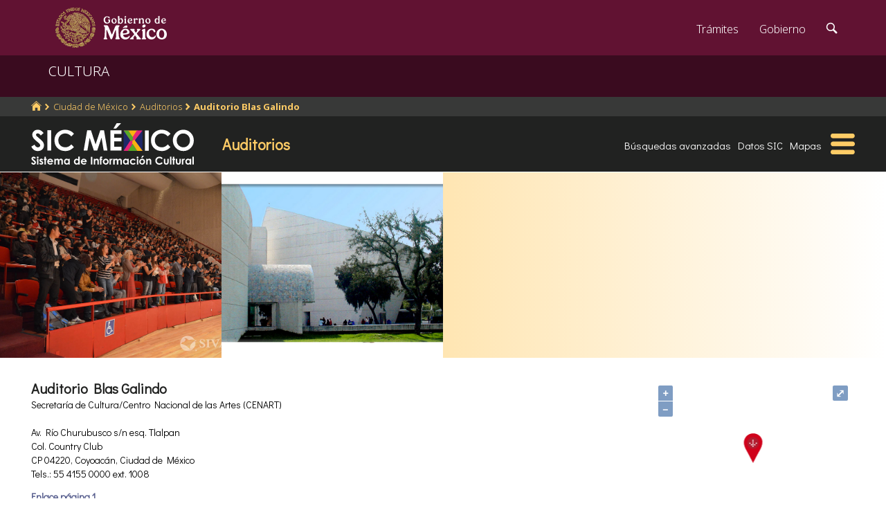

--- FILE ---
content_type: text/html; charset=UTF-8
request_url: https://sic.cultura.gob.mx/ficha.php?table=auditorio&table_id=726
body_size: 9734
content:
<!DOCTYPE html>
<html lang="es">
    <head>
        <meta http-equiv="Content-Type" content="text/html; charset=utf-8">
        <meta name="viewport" content="width=device-width, initial-scale=1.0">
        <!--<base href="http://sic.gob.mx/">-->

        <link rel="stylesheet" type="text/css" href="/css.gob.mx/ficha.css">  

        <style>

            #contenedor_subtemas{
                display: flex;
                flex-wrap: wrap;
                align-items: flex-start;
                align-content: flex-start;
                justify-content: space-between;
            }

            #contenedor_subtemas .subtemas{
                width: 48.5%;                
            }



            @media screen and (max-width: 768px){
                #contenedor_subtemas .subtemas{
                    width: 100%;                
                }
            }

        </style>


        <link rel="stylesheet" type="text/css" href="css.gob.mx/menu5.css"> 
        <link rel="stylesheet" type="text/css" href="css.gob.mx/menu_general.css"> 
        <link rel="stylesheet" type="text/css" href="css.gob.mx/menu_v.css">      

        <link rel="stylesheet" type="text/css" href="css/galeria.css">



        
<!-- CSS .GOB.MX -->
<link href="//framework-gb.cdn.gob.mx/favicon.ico" rel="shortcut icon">
<link href="//framework-gb.cdn.gob.mx/assets/styles/main.css" rel="stylesheet">


<!-- Respond.js soporte de media queries para Internet Explorer 8 -->
<!-- ie8.js EventTarget para cada nodo en Internet Explorer 8 -->
<!--[if lt IE 9]>
  <script src="https://oss.maxcdn.com/respond/1.4.2/respond.min.js"></script>
  <script src="https://cdnjs.cloudflare.com/ajax/libs/ie8/0.2.2/ie8.js"></script>
<![endif]-->






        <link rel="stylesheet" type="text/css" href="css.gob.mx/notificacion.css"> 
        <link rel="stylesheet" type="text/css" href="css.gob.mx/ruta.css"> 

        <link rel="stylesheet" type="text/css" href="/js/v4.6.5-dist/ol.css">
        <script type="text/javascript" src="/js/v4.6.5-dist/ol.js"></script>
        
        <title>Auditorio Blas Galindo : Auditorios México : Sistema de Información Cultural-Secretaría de Cultura</title>

        <style>
            @media screen and (max-width: 1044px){
                #seccion{
                    margin-top: 176px; 
                }
            }

            @media screen and (max-width: 860px){
                #seccion{
                    margin-top: 169px; 
                }
            }
            
            
            @media screen and (max-width: 650px){
                #seccion{
                    margin-top: 0px;
                }
            }
        </style>


        <meta name="description" content="Auditorios: Auditorio Blas Galindo: " >    
        <meta name="keywords" content="Auditorios,Auditorio Blas Galindo,Av. Río Churubusco s/n esq. Tlalpan Col. Country Club 04220 Coyoacán Ciudad de México,México,Secretaría de Cultura/Centro Nacional de las Artes (CENART)">        
        <meta property="og:type" content="article" />
<meta property="og:title" content="Auditorio Blas Galindo" />
<meta property="og:url" content="https://sic.cultura.gob.mx/ficha.php?table=auditorio&table_id=726" />
<meta property="og:image" content="http://sic.cultura.gob.mx/images/52055" />
<meta property="og:description" content="" />
<meta property="og:site_name" content="Secretaría de Cultura/Sistema de Información Cultural" />
<meta property="og:locale" content="es_ES" />
<meta property="fb:app_id" content="" />
        <meta name="twitter:card" content="summary_large_image" />
<meta name="twitter:site" content="@SiCMexico" />
<meta name="twitter:title" content="Auditorio Blas Galindo" />
<meta name="twitter:description" content="" />
<meta name="twitter:image:src" content="http://sic.cultura.gob.mx/images/52055" />
<meta name="twitter:domain" content="sic.cultura.gob.mx" />
<meta name="twitter:creator" content="@SiCMexico" />


        <script type="application/ld+json">
{"@context":"http:\/\/schema.org","@type":"Place","name":"Auditorio Blas Galindo","@id":"https:\/\/sic.gob.mx\/ficha.php?table=auditorio&table_id=726","address":"Av. R\u00edo Churubusco s\/n esq. Tlalpan, Col. Country Club, CP 04220, Coyoac\u00e1n, Ciudad de M\u00e9xico","telephone":["55 4155 0000 ext. 1008"],"url":"https:\/\/sic.cultura.gob.mx\/ficha.php?table=auditorio&table_id=726","sameAs":[],"image":"http:\/\/sic.cultura.gob.mx\/\/images\/52055","geo":{"@type":"GeoCoordinates","latitude":19.355597,"longitude":-99.138254}}        </script>

        <script src='https://www.google.com/recaptcha/api.js'></script>
        <script type="text/javascript">
            var res = null;
            var regresoF = function (respuesta) {
                res = respuesta;
                document.getElementById("respenv").value = respuesta;
                document.getElementById("notificacionforma").submit();
            }
        </script>

        
    </head>

    <body>
        <script src="js/facebook.js"></script>
<!-- Dominio cultura.gob.mx -->
<!-- Google Tag Manager -->
<noscript><iframe src="//www.googletagmanager.com/ns.html?id=GTM-NTM388"
height="0" width="0" style="display:none;visibility:hidden"></iframe></noscript>
<script>(function(w,d,s,l,i){w[l]=w[l]||[];w[l].push({'gtm.start':
new Date().getTime(),event:'gtm.js'});var f=d.getElementsByTagName(s)[0],
j=d.createElement(s),dl=l!='dataLayer'?'&l='+l:'';j.async=true;j.src=
'//www.googletagmanager.com/gtm.js?id='+i+dl;f.parentNode.insertBefore(j,f);
})(window,document,'script','dataLayer','GTM-NTM388');</script>
<!-- End Google Tag Manager -->

<!-- Global site tag (gtag.js) - Google Analytics -->
<script async src="https://www.googletagmanager.com/gtag/js?id=G-YNJ98FB4MT"></script>
<script>
  window.dataLayer = window.dataLayer || [];
  function gtag(){dataLayer.push(arguments);}
  gtag('js', new Date());

  gtag('config', 'G-YNJ98FB4MT');
</script>



        <div class="fondogal" id="notificacion">
    <div id="cont_noti">
        <div class="hd2">El <b>Sistema de Informaci&oacute;n Cultural</b> (SiC), 
            con el af&aacute;n de mejorarse, pone a tu disposici&oacute;n este <b>subsistema de notificaci&oacute;n</b> para que 
            nos ayudes a corregir, completar y mejorar la informaci&oacute;n que brindamos. De antemano te agradecemos el tiempo 
            que te lleve indicarnos tus observaciones.</div>

        <form action="notificacion2.php" method="POST" id="notificacionforma">
            <input type="hidden" name="id" value="726">
            <input type="hidden" name="tabla" value="auditorio">
            <input type="hidden" name="nombre" value="Auditorio Blas Galindo">
            <input type="hidden" name="notificacion_ip" value="18.226.200.67">
            <input type="hidden" name="respenv" id="respenv">
            <fieldset>
                <label>Registro</label>
                <strong>Auditorio Blas Galindo</strong>
                <br><br>
                <label for="titulo">T&iacute;tulo*</label>
                <input placeholder="Frase breve que describa tu comentario." id="titulo" type="text" name="titulo">
                <label for="descripcion">Descripci&oacute;n</label>
                <textarea placeholder="Describe el problema o el error que encontraste en el registro o proporcionanos información con mas detalle." id="descripcion" name="descripcion"></textarea>
                <label for="autor">Nombre</label>
                <input placeholder="" id="nombre" type="text" name="autor">
                <label for="email">Correo electrónico*</label>
                <input placeholder="usuario@dominio" id="email" type="text" name="email">
                <label for="telefono">Telefonos</label>

                <input placeholder="(lada) Teléfono" id="telefono" type="text" name="telefono">
                <button class="button g-recaptcha" id="boton_enviar"
                    data-sitekey="6LcMKhwUAAAAACZnqLi6YLyS6roOn9-v8RRXA_Bs"
                    data-callback="regresoF">
                    Enviar
                    </button>

                <!--<input class="button" id="boton_enviar" value="Enviar" type="submit">-->
                <input class="button" id="boton_cancelar" value="Cancelar" type="button">
            </fieldset>
        </form>
        <div class="hd2">La información personal que nos proporciones sólo es con fines de contacto y no es empleada para ningún otro uso.
            <br>* Campos obligatorios.
        </div>
    </div>
</div>



        <header>

    <nav id="drawerh" class="drawerh">
        <div id="contenedor_g">
        <div id="contenedor_g_ruta">
            <div id="contenedor_ruta">
                <div id="c_r"><ol class="breadcrumb"><li><a href="//sic.cultura.gob.mx/"><i class="icon icon-home"></i></a></li><li><a href="//sic.cultura.gob.mx/lista_recursos.php?estado_id=9">Ciudad de México</a></li><li><a href="//sic.cultura.gob.mx/?table=auditorio&estado_id=9">Auditorios</a></li><li class="active"><a href="//sic.cultura.gob.mx/ficha.php?table=auditorio&table_id=726">Auditorio Blas Galindo</a></li></ol></div>
            </div>  
        </div>
        <div id="contenedor_g_menu">
            <div class="menu">                
                <div class="logo">
                    <a href="index.php"><img id="img_sic_logo" src="/img/siclogo/235SICblancocompleto.svg" alt="logo SIC"/></a>
                </div>             
                <div class="contenedor2"><div class="titulo_modulo">Auditorios</div><div class="botones_menu busqueda_avanzada"><a href="busqueda.php?table=auditorio&estado_id=9&municipio_id=3" class="links_fn">Búsquedas avanzadas</a></div><div class="botones_menu datos"><a href="datos.php?table=auditorio&estado_id=9&municipio_id=3&table_id=726" class="links_fn">Datos SIC</a></div><div class="botones_menu localizacion"><a href="mapa.php?table=auditorio&estado_id=9&municipio_id=3&table_id=726&clat=19.355597041518000&clon=-99.138253927231000&z=16" class="links_fn" target="atlas">Mapas</a></div></div>
                <div id="hamburguesa" ><img src="/img/iconos/hamburguesaam.svg" id="img_hamburguesa"></div>
            </div>
            <div id="contenedor_menu"><div class="gpog" id="gpo1"><div class="menuitem"><span class="titulom">Espacios culturales</span><div class="submenu"><div class="submenuitem"><a href="/index.php?table=auditorio&estado_id=9" class="submenuitem_l">Auditorios</a></div><div class="submenuitem"><a href="/index.php?table=otra_bib&estado_id=9" class="submenuitem_l">Bibliotecas</a></div><div class="submenuitem"><a href="/index.php?table=rnbp&estado_id=9" class="submenuitem_l">Bibliotecas DGB</a></div><div class="submenuitem"><a href="/index.php?table=casa_artesania&estado_id=9" class="submenuitem_l">Casas de artesanías</a></div><div class="submenuitem"><a href="/index.php?table=centro_cultural&estado_id=9" class="submenuitem_l">Casas y centros culturales</a></div><div class="submenuitem"><a href="/index.php?table=centro_desarrollo_indigena&estado_id=9" class="submenuitem_l">Centros Coord. de pueblos indígenas</a></div><div class="submenuitem"><a href="/index.php?table=comp_cine&estado_id=9" class="submenuitem_l">Complejos cinematográficos</a></div><div class="submenuitem"><a href="/index.php?table=galeria&estado_id=9" class="submenuitem_l">Galerías</a></div><div class="submenuitem"><a href="/index.php?table=libreria&estado_id=9" class="submenuitem_l">Librerías y puntos de venta</a></div><div class="submenuitem"><a href="/index.php?table=museo&estado_id=9" class="submenuitem_l">Museos</a></div><div class="submenuitem"><a href="/index.php?table=teatro&estado_id=9" class="submenuitem_l">Teatros</a></div><div class="submenuitem"><a href="/index.php?table=universidad&estado_id=9" class="submenuitem_l">Universidades</a></div></div></div><div class="menuitem"><span class="titulom">Creadores</span><div class="submenu"><div class="submenuitem"><a href="/index.php?table=artista&estado_id=9" class="submenuitem_l">Artistas</a></div><div class="submenuitem"><a href="/index.php?table=gpo_artistico&estado_id=9" class="submenuitem_l">Grupos artísticos</a></div></div></div><div class="menuitem"><span class="titulom">Convocatorias</span><div class="submenu"><div class="submenuitem"><a href="/index.php?table=convocatoria&estado_id=9" class="submenuitem_l">Convocatorias</a></div></div></div></div><div class="gpog" id="gpo2"><div class="menuitem"><span class="titulom">Producción editorial y medios</span><div class="submenu"><div class="submenuitem"><a href="/index.php?table=editorial&estado_id=9" class="submenuitem_l">Editoriales</a></div><div class="submenuitem"><a href="/index.php?table=fondo_editorial&estado_id=9" class="submenuitem_l">Fondos editoriales</a></div><div class="submenuitem"><a href="/index.php?table=fondo_editorial_inah&estado_id=9" class="submenuitem_l">Publicaciones INAH</a></div><div class="submenuitem"><a href="/index.php?table=impresos&estado_id=9" class="submenuitem_l">Publicaciones periódicas</a></div><div class="submenuitem"><a href="/index.php?table=revista&estado_id=9" class="submenuitem_l">Revistas de arte y cultura</a></div></div></div><div class="menuitem"><span class="titulom">Educación e investigación</span><div class="submenu"><div class="submenuitem"><a href="/index.php?table=centro_educacion&estado_id=9" class="submenuitem_l">Centros de educación</a></div><div class="submenuitem"><a href="/index.php?table=centro_investigacion_artistica&estado_id=9" class="submenuitem_l">Centros de investigación</a></div><div class="submenuitem"><a href="/index.php?table=educacion_artistica&estado_id=9" class="submenuitem_l">Programas de educación</a></div></div></div><div class="menuitem"><span class="titulom">Apoyos otorgados</span><div class="submenu"><div class="submenuitem"><a href="/index.php?table=estimulo_feca&estado_id=9" class="submenuitem_l">FECA</a></div><div class="submenuitem"><a href="/index.php?table=estimulo_fonca&estado_id=9" class="submenuitem_l">FONCA</a></div><div class="submenuitem"><a href="/index.php?table=estimulo_pacmyc&estado_id=9" class="submenuitem_l">PACMYC</a></div></div></div></div><div class="gpog" id="gpo3"><div class="menuitem"><span class="titulom">Patrimonio</span><div class="submenu"><div class="submenuitem"><a href="/index.php?table=archivo&estado_id=9" class="submenuitem_l">Archivos históricos</a></div><div class="submenuitem"><a href="/index.php?table=catedral&estado_id=9" class="submenuitem_l">Catedrales</a></div><div class="submenuitem"><a href="/index.php?table=fnme&estado_id=9" class="submenuitem_l">Catálogo estaciones FFCC</a></div><div class="submenuitem"><a href="/index.php?table=cineteca&estado_id=9" class="submenuitem_l">Cinetecas</a></div><div class="submenuitem"><a href="/index.php?table=otra_declaratoria&estado_id=9" class="submenuitem_l">Declaratorias de la UNESCO</a></div><div class="submenuitem"><a href="/index.php?table=fonoteca&estado_id=9" class="submenuitem_l">Fonotecas</a></div><div class="submenuitem"><a href="/index.php?table=fototeca&estado_id=9" class="submenuitem_l">Fototecas</a></div><div class="submenuitem"><a href="/index.php?table=monumento_historico_pf&estado_id=9" class="submenuitem_l">M. históricos de propiedad federal</a></div><div class="submenuitem"><a href="/index.php?table=patrimonio_humanidad&estado_id=9" class="submenuitem_l">Patrimonio de la humanidad</a></div><div class="submenuitem"><a href="/index.php?table=zona_arqueologica&estado_id=9" class="submenuitem_l">Zonas arqueológicas</a></div></div></div><div class="menuitem"><span class="titulom">Patrimonio cultural inmaterial</span><div class="submenu"><div class="submenuitem"><a href="/index.php?table=frpintangible&estado_id=9" class="submenuitem_l">Inventario del PCI</a></div></div></div><div class="menuitem"><span class="titulom">Instituciones culturales</span><div class="submenu"><div class="submenuitem"><a href="/index.php?table=institucion_cultural&estado_id=9" class="submenuitem_l">Instituciones culturales</a></div><div class="submenuitem"><a href="/index.php?table=institucion_cultural_mun&estado_id=9" class="submenuitem_l">Instituciones culturales municipales</a></div><div class="submenuitem"><a href="/index.php?table=presencia_conaculta&estado_id=9" class="submenuitem_l">Presencia de la SC</a></div></div></div></div><div class="gpog" id="gpo4"><div class="menuitem"><span class="titulom">Cultura popular e indígena</span><div class="submenu"><div class="submenuitem"><a href="/index.php?table=gastronomia&estado_id=9" class="submenuitem_l">Gastronomía</a></div><div class="submenuitem"><a href="/index.php?table=artepmex&estado_id=9" class="submenuitem_l">Panorámica de arte popular</a></div><div class="submenuitem"><a href="/index.php?table=publicacion_dgcpi&estado_id=9" class="submenuitem_l">Publicaciones DGCP</a></div><div class="submenuitem"><a href="/index.php?table=discografica_dgcpi&estado_id=9" class="submenuitem_l">Publicaciones discográficas de la DGCP</a></div></div></div><div class="menuitem"><span class="titulom">Festivales, Ferias y Festividades</span><div class="submenu"><div class="submenuitem"><a href="/index.php?table=feria_libro&estado_id=9" class="submenuitem_l">Ferias del libro</a></div><div class="submenuitem"><a href="/index.php?table=festival&estado_id=9" class="submenuitem_l">Festivales</a></div><div class="submenuitem"><a href="/index.php?table=festival_otros&estado_id=9" class="submenuitem_l">Muestras y otros eventos</a></div></div></div><div class="menuitem"><span class="titulom">Marco jurídico</span><div class="submenu"><div class="submenuitem"><a href="/index.php?table=marco_juridico&estado_id=9" class="submenuitem_l">Marco jurídico cultural</a></div></div></div></div></div>
        </div>
        </div>
    </nav>


    <nav id="drawer" class="fondo_mv">
        <div class="gpog_v"><div class="menuitem_v"><span class="titulom_v">Espacios culturales</span><div class="submenu_v"><div class="submenuitem_v"><a href="/index.php?table=auditorio" class="submenuitem_l_v">Auditorios</a></div><div class="submenuitem_v"><a href="/index.php?table=otra_bib" class="submenuitem_l_v">Bibliotecas</a></div><div class="submenuitem_v"><a href="/index.php?table=rnbp" class="submenuitem_l_v">Bibliotecas DGB</a></div><div class="submenuitem_v"><a href="/index.php?table=casa_artesania" class="submenuitem_l_v">Casas de artesanías</a></div><div class="submenuitem_v"><a href="/index.php?table=centro_cultural" class="submenuitem_l_v">Casas y centros culturales</a></div><div class="submenuitem_v"><a href="/index.php?table=centro_desarrollo_indigena" class="submenuitem_l_v">Centros Coord. de pueblos indígenas</a></div><div class="submenuitem_v"><a href="/index.php?table=comp_cine" class="submenuitem_l_v">Complejos cinematográficos</a></div><div class="submenuitem_v"><a href="/index.php?table=espacio_lectura" class="submenuitem_l_v">Espacios de lectura</a></div><div class="submenuitem_v"><a href="/index.php?table=galeria" class="submenuitem_l_v">Galerías</a></div><div class="submenuitem_v"><a href="/index.php?table=libreria" class="submenuitem_l_v">Librerías y puntos de venta</a></div><div class="submenuitem_v"><a href="/index.php?table=museo" class="submenuitem_l_v">Museos</a></div><div class="submenuitem_v"><a href="/index.php?table=teatro" class="submenuitem_l_v">Teatros</a></div><div class="submenuitem_v"><a href="/index.php?table=universidad" class="submenuitem_l_v">Universidades</a></div></div></div><div class="menuitem_v"><span class="titulom_v">Creadores</span><div class="submenu_v"><div class="submenuitem_v"><a href="/index.php?table=artista" class="submenuitem_l_v">Artistas</a></div><div class="submenuitem_v"><a href="/index.php?table=gpo_artistico" class="submenuitem_l_v">Grupos artísticos</a></div></div></div><div class="menuitem_v"><span class="titulom_v">Convocatorias</span><div class="submenu_v"><div class="submenuitem_v"><a href="/index.php?table=convocatoria" class="submenuitem_l_v">Convocatorias</a></div></div></div><div class="menuitem_v"><span class="titulom_v">Producción editorial y medios</span><div class="submenu_v"><div class="submenuitem_v"><a href="/index.php?table=editorial" class="submenuitem_l_v">Editoriales</a></div><div class="submenuitem_v"><a href="/index.php?table=fondo_editorial" class="submenuitem_l_v">Fondos editoriales</a></div><div class="submenuitem_v"><a href="/index.php?table=fondo_editorial_inah" class="submenuitem_l_v">Publicaciones INAH</a></div><div class="submenuitem_v"><a href="/index.php?table=impresos" class="submenuitem_l_v">Publicaciones periódicas</a></div><div class="submenuitem_v"><a href="/index.php?table=radi" class="submenuitem_l_v">Radio cultural indígena</a></div><div class="submenuitem_v"><a href="/index.php?table=revista" class="submenuitem_l_v">Revistas de arte y cultura</a></div></div></div><div class="menuitem_v"><span class="titulom_v">Educación e investigación</span><div class="submenu_v"><div class="submenuitem_v"><a href="/index.php?table=centrodoc" class="submenuitem_l_v">Centro de documentación</a></div><div class="submenuitem_v"><a href="/index.php?table=centro_educacion" class="submenuitem_l_v">Centros de educación</a></div><div class="submenuitem_v"><a href="/index.php?table=centro_investigacion_artistica" class="submenuitem_l_v">Centros de investigación</a></div><div class="submenuitem_v"><a href="/index.php?table=educacion_artistica" class="submenuitem_l_v">Programas de educación</a></div></div></div><div class="menuitem_v"><span class="titulom_v">Apoyos otorgados</span><div class="submenu_v"><div class="submenuitem_v"><a href="/index.php?table=estimulo_feca" class="submenuitem_l_v">FECA</a></div><div class="submenuitem_v"><a href="/index.php?table=estimulo_fonca" class="submenuitem_l_v">FONCA</a></div><div class="submenuitem_v"><a href="/index.php?table=estimulo_pacmyc" class="submenuitem_l_v">PACMYC</a></div></div></div><div class="menuitem_v"><span class="titulom_v">Patrimonio</span><div class="submenu_v"><div class="submenuitem_v"><a href="/index.php?table=archivo" class="submenuitem_l_v">Archivos históricos</a></div><div class="submenuitem_v"><a href="/index.php?table=catedral" class="submenuitem_l_v">Catedrales</a></div><div class="submenuitem_v"><a href="/index.php?table=fnme" class="submenuitem_l_v">Catálogo estaciones FFCC</a></div><div class="submenuitem_v"><a href="/index.php?table=cineteca" class="submenuitem_l_v">Cinetecas</a></div><div class="submenuitem_v"><a href="/index.php?table=otra_declaratoria" class="submenuitem_l_v">Declaratorias de la UNESCO</a></div><div class="submenuitem_v"><a href="/index.php?table=fonoteca" class="submenuitem_l_v">Fonotecas</a></div><div class="submenuitem_v"><a href="/index.php?table=fototeca" class="submenuitem_l_v">Fototecas</a></div><div class="submenuitem_v"><a href="/index.php?table=monumento_historico_pf" class="submenuitem_l_v">M. históricos de propiedad federal</a></div><div class="submenuitem_v"><a href="/index.php?table=monumento_icahe" class="submenuitem_l_v">Monumentos coloniales, artísticos e históricos</a></div><div class="submenuitem_v"><a href="/index.php?table=patrimonio_humanidad" class="submenuitem_l_v">Patrimonio de la humanidad</a></div><div class="submenuitem_v"><a href="/index.php?table=zona_arqueologica" class="submenuitem_l_v">Zonas arqueológicas</a></div></div></div><div class="menuitem_v"><span class="titulom_v">Patrimonio cultural inmaterial</span><div class="submenu_v"><div class="submenuitem_v"><a href="/index.php?table=frpintangible" class="submenuitem_l_v">Inventario del PCI</a></div></div></div><div class="menuitem_v"><span class="titulom_v">Instituciones culturales</span><div class="submenu_v"><div class="submenuitem_v"><a href="/index.php?table=institucion_cultural" class="submenuitem_l_v">Instituciones culturales</a></div><div class="submenuitem_v"><a href="/index.php?table=institucion_cultural_mun" class="submenuitem_l_v">Instituciones culturales municipales</a></div><div class="submenuitem_v"><a href="/index.php?table=presencia_conaculta" class="submenuitem_l_v">Presencia de la SC</a></div></div></div><div class="menuitem_v"><span class="titulom_v">Cultura popular e indígena</span><div class="submenu_v"><div class="submenuitem_v"><a href="/index.php?table=gastronomia" class="submenuitem_l_v">Gastronomía</a></div><div class="submenuitem_v"><a href="/index.php?table=artepmex" class="submenuitem_l_v">Panorámica de arte popular</a></div><div class="submenuitem_v"><a href="/index.php?table=publicacion_dgcpi" class="submenuitem_l_v">Publicaciones DGCP</a></div><div class="submenuitem_v"><a href="/index.php?table=discografica_dgcpi" class="submenuitem_l_v">Publicaciones discográficas de la DGCP</a></div></div></div><div class="menuitem_v"><span class="titulom_v">Festivales, Ferias y Festividades</span><div class="submenu_v"><div class="submenuitem_v"><a href="/index.php?table=feria_libro" class="submenuitem_l_v">Ferias del libro</a></div><div class="submenuitem_v"><a href="/index.php?table=festival" class="submenuitem_l_v">Festivales</a></div><div class="submenuitem_v"><a href="/index.php?table=festividad" class="submenuitem_l_v">Festividades</a></div><div class="submenuitem_v"><a href="/index.php?table=festival_otros" class="submenuitem_l_v">Muestras y otros eventos</a></div></div></div><div class="menuitem_v"><span class="titulom_v">Marco jurídico</span><div class="submenu_v"><div class="submenuitem_v"><a href="/index.php?table=marco_juridico" class="submenuitem_l_v">Marco jurídico cultural</a></div></div></div></div>        <hr>
        <div id="rsocial_ver">
<!--            <div id="rsocial_g_v">
                <a href="https://plus.google.com/u/0/101196478824594702924/about/p/pub?hl=en" target="_blank"><img src="img/iconos/gmas_m.png" alt="G+"></a>
            </div>-->
            <div id="rsocial_f_v">
                <a href="https://www.facebook.com/sic.conaculta" target="_blank"><img src="img/iconos/facebook.png" alt="F"></a>                    
            </div>
            <div id="rsocial_t_v">
                <a href="https://twitter.com/SicMexico" target="_blank"><img src="img/iconos/twitt.png" alt="t"></a>
            </div>
        </div>
    </nav>

</header>

        <main class="page">
    <nav class="navbar navbar-inverse sub-navbar navbar-fixed-top">
        <div class="container">
            <div class="navbar-header">
                <button type="button" id="hamb2" class="navbar-toggle collapsed" data-toggle="collapse" data-target="#subenlaces">
                    <span class="sr-only">Interruptor de Navegación</span>
                    <span class="icon-bar"></span>
                    <span class="icon-bar"></span>
                    <span class="icon-bar"></span>
                </button>
                <a class="navbar-brand" href="#">CULTURA</a>
            </div>
         
        </div>
    </nav>  
</main>


        <section id="seccion">
            <article> 


                
<div id="fotobanda_ficha"><img class="fotob center-cropped" src="//sic.cultura.gob.mx/images/52055" alt="imagen0" id="imagen0"><img class="fotob center-cropped" src="//sic.cultura.gob.mx/imagenes_cache/auditorio_726_g_307.png" alt="imagen1" id="imagen1"></div><script type="text/javascript"> var atextosf ={"imagen0":["",null,""],"imagen1":["","",""]}</script><div class="fondogal" id="galeriaimg">
    <div id="frente">
        <img id="imaggal" src="" alt="imagen en galeria">
    </div>
    <div id="galeria_footer">
        <div id="galeria_pie"></div>
        <div id="galeria_des"></div>
        <div id="galeria_autor"></div>
    </div>
</div>

<script>

    // var obj_fondogal = document.querySelectorAll(".fondogal");

    var obj_gal = document.getElementById("galeriaimg");
    var obj_frente = document.getElementById("frente");
    var obj_imggal = document.getElementById("imaggal");

    var obj_fotob = document.querySelectorAll(".fotob");


    var obj_galeria_footer = document.getElementById("galeria_footer");
    var obj_galeria_autor = document.getElementById("galeria_autor");
    var obj_galeria_pie = document.getElementById("galeria_pie");
    var obj_galeria_des = document.getElementById("galeria_des");

    for (var i = 0; i < obj_fotob.length; i++) {

        obj_fotob[i].onclick = function () {
            //console.log("click en cuadro: " + this.id);
            obj_img = document.getElementById(this.id);
            obj_imggal.src = obj_img.src;

            var calar = calculateAspectRatioFit(obj_imggal.naturalWidth, obj_imggal.naturalHeight, window.innerWidth * 0.8, window.innerHeight * 0.85);

            obj_galeria_footer.style.width = calar.width + 'px';

            var adat = eval('atextosf.' + this.id);
            //console.log(adat);
            obj_galeria_pie.innerHTML = (adat[0]!='null')?adat[0]:'';
            obj_galeria_des.innerHTML = (adat[1]!='null')?adat[1]:'';
            obj_galeria_autor.innerHTML = (adat[2]!='null')?adat[2]:'';

            obj_imggal.width = calar.width;

            obj_gal.classList.toggle("fondo_abierto");

        };

    }

    obj_frente.addEventListener("click", function (e) {
        obj_gal.classList.toggle("fondo_abierto");
    });


    /**
     * Conserve aspect ratio of the orignal region. Useful when shrinking/enlarging
     * images to fit into a certain area.
     *
     * @param {Number} srcWidth Source area width
     * @param {Number} srcHeight Source area height
     * @param {Number} maxWidth Fittable area maximum available width
     * @param {Number} maxHeight Fittable area maximum available height
     * @return {Object} { width, heigth }
     */
    function calculateAspectRatioFit(srcWidth, srcHeight, maxWidth, maxHeight) {

        var ratio = Math.min(maxWidth / srcWidth, maxHeight / srcHeight);

        return {width: Math.round(srcWidth * ratio), height: Math.round(srcHeight * ratio)};
    }


</script>


                <div id="contenido_ficha">
                    <div id="tresdatos">
                        <div id="datosgen"> 
                            <div id="nombre">Auditorio Blas Galindo</div><div id="adscripcion">Secretaría de Cultura/Centro Nacional de las Artes (CENART)</div><p><br>Av. Río Churubusco s/n esq. Tlalpan<br>Col. Country Club&nbsp;<br>CP 04220, Coyoacán, Ciudad de México<br>Tels.: 55 4155 0000 ext. 1008</p><a href="https://www.cenart.gob.mx/ubicaciones/auditorio-blas-galindo/" target="_blank" class="links_fb">Enlace página 1</a> 
                            <div id="credsic"></div>                        </div>


                        <div id="datoscomplemento">
                                                    </div>




                            
    <div id="mapa" class="mapa">
        <div id="map-canvas" class="map-canvas"></div>
        <div id="mensaje" class="mensajex"></div>
        <div id="link_gm"><a href="https://www.google.com/maps?q=19.355597041518000,-99.138253927231000" target="_blank" class="links_fb">abrir en google maps</a></div>
        <script type="text/javascript">

            var odiv_map_canvas = document.getElementById('map-canvas');
            
            var rect = odiv_map_canvas.getBoundingClientRect();
            
            var centro_lng=-99.138253927231; 
            
            var centro_lat=19.355597041518;

            var mensaje = document.getElementById('mensaje');

            var iconFeature = new ol.Feature({
                geometry: new ol.geom.Point([centro_lng, centro_lat]),
                name: 'Auditorio Blas Galindo'
            });

            var iconStyle = new ol.style.Style({
                image: new ol.style.Icon( ({
                    anchor: [0.5, 46],
                    anchorXUnits: 'fraction',
                    anchorYUnits: 'pixels',
                    src: '/css/rojo2.svg'
                }))
            })

            iconFeature.setStyle(iconStyle)

            var vectorSource = new ol.source.Vector({
                features: [iconFeature]
            });

            var vectorLayer = new ol.layer.Vector({
                source: vectorSource
            });

            var map = new ol.Map({

                controls: ol.control.defaults().extend([
                    new ol.control.FullScreen()
                ]),
                layers: [
                    new ol.layer.Tile({source: new ol.source.OSM()}),
                    vectorLayer
                ],
                view: new ol.View({
                    projection: 'EPSG:4326',
                    center: [centro_lng, centro_lat],
                    zoom: 17
                }),
                target: 'map-canvas'
            })



            var popup = new ol.Overlay({
                element: mensaje,
                positioning: 'bottom-center',
                stopEvent: false,
                offset: [0, -50]
            })

            map.addOverlay(popup)

            map.on('click', function (evt) {

                var feature = map.forEachFeatureAtPixel(evt.pixel,
                        function (feature) {
                            return feature;
                        })

                if (feature) {
                    
//                    var rect = odiv_map_canvas.getBoundingClientRect();
                    
                    var coordinates = feature.getGeometry().getCoordinates();
                    popup.setPosition(coordinates);

//                    var pixel = map.getEventPixel(evt.originalEvent)
//                    console.log(`${pixel} ${evt.pixel} ${coordinates}`)
//                    console.log(rect.top, rect.right, rect.bottom, rect.left);

                    mensaje.innerHTML = feature.get('name')
                    mensaje.style.width = 'auto';
                    mensaje.style.height = 'auto';

                    mensaje.style.display = 'block';
                    mensaje.style.top = (evt.pixel[0]) + 'px';
                    mensaje.style.left = (evt.pixel[1]) + 'px';


                } else {

                    mensaje.style.display = 'none'

                }
            });



        </script>


    </div>        
    

                    </div>

                    <div id="contenedor_subtemas">
                        <div class="subtemas">
                        <span class="subtemas_titulo"><div class="icono_sb"></div> Fecha de fundación</span>
                        <hr class="subtemas_separador">
                        <div class="item_ficha dos-columnas">1 de noviembre de 1994</div>
                    </div><div class="subtemas">
                        <span class="subtemas_titulo"><div class="icono_sb"></div> Aforo</span>
                        <hr class="subtemas_separador">
                        <div class="item_ficha dos-columnas">693<br><br><b>Descripción</b><br>Zona sala: 16 filas con 532 butacas<br>
Zona órgano: 2 filas con 24 butacas<br>
Zona coro: 5 filas con 121 butacas</div>
                    </div><div class="subtemas">
                        <span class="subtemas_titulo"><div class="icono_sb"></div> Escenario</span>
                        <hr class="subtemas_separador">
                        <div class="item_ficha dos-columnas"> <b>Tipo</b> <br>arena<br><br><b>Descripción</b><br>Frente: 18.20 m<br
Muro posterior: 14.30 m x 10.50 m de fondo<br>

Acceso al foro: autor por el lado derecho y por la parte 
posterior del escenario<br>

Utilería escénica<br>
10 racks para vestuario<br>
116 sillas negras para músico<br>
4 bancas<br>
2 mesas negras<br>
2 sillas giratorias<br>
1 atril de director</div>
                    </div><div class="subtemas">
                        <span class="subtemas_titulo"><div class="icono_sb"></div> Piano u Órgano</span>
                        <hr class="subtemas_separador">
                        <div class="item_ficha dos-columnas">4 pianos: 1 Hamburgo gran concierto; 1 New York gran concierto;
2 Bechtein de media cola<br>
2 bancos para piano<br></div>
                    </div><div class="subtemas">
                        <span class="subtemas_titulo"><div class="icono_sb"></div> Iluminación</span>
                        <hr class="subtemas_separador">
                        <div class="item_ficha dos-columnas">1 consola Strand Lighting modelo LBX 64051<br>
1 monitor Amdex modelo AM 732 EX<br>
1 fuente Synergistic Power Line Conditioner<br>
20 reflectores: 12 Elipsoidales de 6 x 16; 8 elipsoidales
  de 6 x 22<br>
2 Rack: 1 de 28 Dimmers de 2 x 2.4 kw; 1 de 48 dimmers de 
2 x 2.4 kw<br>
80 reflectores LCI PAR 56 con lámpara medium flood</div>
                    </div><div class="subtemas">
                        <span class="subtemas_titulo"><div class="icono_sb"></div> Sonido</span>
                        <hr class="subtemas_separador">
                        <div class="item_ficha dos-columnas">1 consola Crest GT 22 x 4 x 2 con 8 aux.<br>
1 fuente de Poder de Consola<br>
2 DAT: 1 marca Tascam DA 60; 1 marca Panasonic SV 3700<br>
1 filtro marca Sony Digital DPS F7<br>
2 deck: 1 doble TEAC W 415; 1 Tascam 122 MC III<br>
1 compresor Symetrix 425<br>
4 ecualizadores gráficos marca Yamaha 2031 A<br>
1 Gate expander Symetrix 425<br>
1 lexicon Pc 90<br>
1 panel de servicios prioritarios<br>
1 sistema clear com. MS 400 A<br>
1 tira parcheo<br>
1 preamplificador Symetrix Dual SX 202<br>
1 limitador Aphex 720<br>
5 ecualizadores marca Yamaha YDP 2006<br>
2 procesadores SX 200<br>
3 distribuidores OXMOOR<br>
12 amplificadores: 1 Crest 6001; 1 TOA M 900 MKII; 5 Crest <br>
2401; 3 Crest 901; 1 Crest 7001; 1 Crest FCV 440<br>
2 bocinas JBL control 5<br>
1 atenuador digital OXMOOR<br>
5 procesadores de Voz Symetrix<br>
1 transmisor infrarojo<br>
1 tascam multitrack DA 88 con cables<br>
1 panel Clear Com<br>
3 racks 40 unidades<br>
2 bocinas EAW modelo Delta<br>
4 micrófonos AKG 414 TL - II</div>
                    </div>                    </div>

                    <div class="subtemas">&nbsp;
                        <div id="redessc">
    <!-- <div class="logos_b"><a href="" target="_blank"><img src="img/iconos_redes_black/Gmas_black.png" width="18" height="12" alt="G+" style="border: 0px;"></a></div>-->
    <div class="logos_b"><img src="img/iconos_redes_black/fb_black.png" width="9" height="18" alt="fb" id="boton_facebook"></div>
    <div class="logos_b"><a href="https://twitter.com/intent/tweet?text=Auditorio+Blas+Galindo&via=SicMexico"><img src="img/iconos_redes_black/twitt_black.png" width="14" height="12" alt="t"  style="border: 0px;"></a></div>

    </div>
                    </div>

                    <div class="subtemas2">
                                                
                        <div class="subtemas_titulo2"><span class="links_fb" id="abrenoti">¿Detectaste algún error en este registro?</span></div>
                       
                        <hr class="subtemas_separador">
                        <div class="item_ficha2">
                            <div id="dproblemas">
                                Fecha de última modificación: 9 de enero del 2026, 12:59<br>Información proporcionada por:<br>Red Nacional de Información Cultural<br>Coordinación Nacional de Desarrollo Institucional/SIC<br>u-meaa                            </div>
                            <div id="qr"><img src="//sic.cultura.gob.mx/imgqr/auditorio_726_2H.png" height="90" width="90"  id="qrimg"></div>

                        </div>
                    </div> 




                </div>




            </article>
        </section>


        

<script src="js/formap.js"></script>
<script src="js/menu5fichas.js"></script>
<script src="js/menu_v.js"></script>
<script>
    document.getElementById("hamburguesa").addEventListener('click', function (e) {

        if (screen.width > 1024) {
            document.getElementById("contenedor_menu").classList.toggle('openh');

            var my_mi = document.querySelectorAll(".menuitem");
            var j = 0;


            if (my_mi.length > 0) {
                for (j = 0; j < my_mi.length; j++) {
                    if (my_mi[j].classList.contains("selecc")) {
                        my_mi[j].classList.toggle("selecc");
                    }

                    my_sub[j].style.display = '';
                }
            }


            e.stopPropagation();
        } else {
            if(!drawer.classList.contains('open')){
                    window.scrollTo(0, 0);
                }
            drawer.classList.toggle('open');
            e.stopPropagation();
        }
    });
</script>
<script>
    document.getElementById('boton_facebook').onclick = function () {
        FB.ui({
            method: 'share',
            display: 'popup',
            href: 'https://sic.cultura.gob.mx//ficha.php',
        }, function (response) {
            console.log(response);
        });
    }
</script>
<script src="js/ficha.js"></script>
<script async defer src="js/twitter.js"></script>
<script>
    //intercepcion del evento de click en la hamburgesa de barra cultura
    document.getElementById('hamb2').onclick = function () {
        window.scrollTo(0, 0);
    }   
</script>
        <script>
            var obj_noti = document.getElementById("notificacion");
            document.getElementById("abrenoti").onclick = function () {
                obj_noti.classList.toggle("fondo_abierto_noti");
                window.scrollTo(0, 0);
            };
            document.getElementById("boton_cancelar").onclick = function () {
                obj_noti.classList.toggle("fondo_abierto_noti");
            };
        </script>




        <!-- JS .GOB.MX-->
        <script src="//framework-gb.cdn.gob.mx/gobmx.js"></script>



    </body>
</html>


--- FILE ---
content_type: text/html; charset=utf-8
request_url: https://www.google.com/recaptcha/api2/anchor?ar=1&k=6LcMKhwUAAAAACZnqLi6YLyS6roOn9-v8RRXA_Bs&co=aHR0cHM6Ly9zaWMuY3VsdHVyYS5nb2IubXg6NDQz&hl=en&v=N67nZn4AqZkNcbeMu4prBgzg&size=invisible&anchor-ms=20000&execute-ms=30000&cb=bom8xd99d346
body_size: 49508
content:
<!DOCTYPE HTML><html dir="ltr" lang="en"><head><meta http-equiv="Content-Type" content="text/html; charset=UTF-8">
<meta http-equiv="X-UA-Compatible" content="IE=edge">
<title>reCAPTCHA</title>
<style type="text/css">
/* cyrillic-ext */
@font-face {
  font-family: 'Roboto';
  font-style: normal;
  font-weight: 400;
  font-stretch: 100%;
  src: url(//fonts.gstatic.com/s/roboto/v48/KFO7CnqEu92Fr1ME7kSn66aGLdTylUAMa3GUBHMdazTgWw.woff2) format('woff2');
  unicode-range: U+0460-052F, U+1C80-1C8A, U+20B4, U+2DE0-2DFF, U+A640-A69F, U+FE2E-FE2F;
}
/* cyrillic */
@font-face {
  font-family: 'Roboto';
  font-style: normal;
  font-weight: 400;
  font-stretch: 100%;
  src: url(//fonts.gstatic.com/s/roboto/v48/KFO7CnqEu92Fr1ME7kSn66aGLdTylUAMa3iUBHMdazTgWw.woff2) format('woff2');
  unicode-range: U+0301, U+0400-045F, U+0490-0491, U+04B0-04B1, U+2116;
}
/* greek-ext */
@font-face {
  font-family: 'Roboto';
  font-style: normal;
  font-weight: 400;
  font-stretch: 100%;
  src: url(//fonts.gstatic.com/s/roboto/v48/KFO7CnqEu92Fr1ME7kSn66aGLdTylUAMa3CUBHMdazTgWw.woff2) format('woff2');
  unicode-range: U+1F00-1FFF;
}
/* greek */
@font-face {
  font-family: 'Roboto';
  font-style: normal;
  font-weight: 400;
  font-stretch: 100%;
  src: url(//fonts.gstatic.com/s/roboto/v48/KFO7CnqEu92Fr1ME7kSn66aGLdTylUAMa3-UBHMdazTgWw.woff2) format('woff2');
  unicode-range: U+0370-0377, U+037A-037F, U+0384-038A, U+038C, U+038E-03A1, U+03A3-03FF;
}
/* math */
@font-face {
  font-family: 'Roboto';
  font-style: normal;
  font-weight: 400;
  font-stretch: 100%;
  src: url(//fonts.gstatic.com/s/roboto/v48/KFO7CnqEu92Fr1ME7kSn66aGLdTylUAMawCUBHMdazTgWw.woff2) format('woff2');
  unicode-range: U+0302-0303, U+0305, U+0307-0308, U+0310, U+0312, U+0315, U+031A, U+0326-0327, U+032C, U+032F-0330, U+0332-0333, U+0338, U+033A, U+0346, U+034D, U+0391-03A1, U+03A3-03A9, U+03B1-03C9, U+03D1, U+03D5-03D6, U+03F0-03F1, U+03F4-03F5, U+2016-2017, U+2034-2038, U+203C, U+2040, U+2043, U+2047, U+2050, U+2057, U+205F, U+2070-2071, U+2074-208E, U+2090-209C, U+20D0-20DC, U+20E1, U+20E5-20EF, U+2100-2112, U+2114-2115, U+2117-2121, U+2123-214F, U+2190, U+2192, U+2194-21AE, U+21B0-21E5, U+21F1-21F2, U+21F4-2211, U+2213-2214, U+2216-22FF, U+2308-230B, U+2310, U+2319, U+231C-2321, U+2336-237A, U+237C, U+2395, U+239B-23B7, U+23D0, U+23DC-23E1, U+2474-2475, U+25AF, U+25B3, U+25B7, U+25BD, U+25C1, U+25CA, U+25CC, U+25FB, U+266D-266F, U+27C0-27FF, U+2900-2AFF, U+2B0E-2B11, U+2B30-2B4C, U+2BFE, U+3030, U+FF5B, U+FF5D, U+1D400-1D7FF, U+1EE00-1EEFF;
}
/* symbols */
@font-face {
  font-family: 'Roboto';
  font-style: normal;
  font-weight: 400;
  font-stretch: 100%;
  src: url(//fonts.gstatic.com/s/roboto/v48/KFO7CnqEu92Fr1ME7kSn66aGLdTylUAMaxKUBHMdazTgWw.woff2) format('woff2');
  unicode-range: U+0001-000C, U+000E-001F, U+007F-009F, U+20DD-20E0, U+20E2-20E4, U+2150-218F, U+2190, U+2192, U+2194-2199, U+21AF, U+21E6-21F0, U+21F3, U+2218-2219, U+2299, U+22C4-22C6, U+2300-243F, U+2440-244A, U+2460-24FF, U+25A0-27BF, U+2800-28FF, U+2921-2922, U+2981, U+29BF, U+29EB, U+2B00-2BFF, U+4DC0-4DFF, U+FFF9-FFFB, U+10140-1018E, U+10190-1019C, U+101A0, U+101D0-101FD, U+102E0-102FB, U+10E60-10E7E, U+1D2C0-1D2D3, U+1D2E0-1D37F, U+1F000-1F0FF, U+1F100-1F1AD, U+1F1E6-1F1FF, U+1F30D-1F30F, U+1F315, U+1F31C, U+1F31E, U+1F320-1F32C, U+1F336, U+1F378, U+1F37D, U+1F382, U+1F393-1F39F, U+1F3A7-1F3A8, U+1F3AC-1F3AF, U+1F3C2, U+1F3C4-1F3C6, U+1F3CA-1F3CE, U+1F3D4-1F3E0, U+1F3ED, U+1F3F1-1F3F3, U+1F3F5-1F3F7, U+1F408, U+1F415, U+1F41F, U+1F426, U+1F43F, U+1F441-1F442, U+1F444, U+1F446-1F449, U+1F44C-1F44E, U+1F453, U+1F46A, U+1F47D, U+1F4A3, U+1F4B0, U+1F4B3, U+1F4B9, U+1F4BB, U+1F4BF, U+1F4C8-1F4CB, U+1F4D6, U+1F4DA, U+1F4DF, U+1F4E3-1F4E6, U+1F4EA-1F4ED, U+1F4F7, U+1F4F9-1F4FB, U+1F4FD-1F4FE, U+1F503, U+1F507-1F50B, U+1F50D, U+1F512-1F513, U+1F53E-1F54A, U+1F54F-1F5FA, U+1F610, U+1F650-1F67F, U+1F687, U+1F68D, U+1F691, U+1F694, U+1F698, U+1F6AD, U+1F6B2, U+1F6B9-1F6BA, U+1F6BC, U+1F6C6-1F6CF, U+1F6D3-1F6D7, U+1F6E0-1F6EA, U+1F6F0-1F6F3, U+1F6F7-1F6FC, U+1F700-1F7FF, U+1F800-1F80B, U+1F810-1F847, U+1F850-1F859, U+1F860-1F887, U+1F890-1F8AD, U+1F8B0-1F8BB, U+1F8C0-1F8C1, U+1F900-1F90B, U+1F93B, U+1F946, U+1F984, U+1F996, U+1F9E9, U+1FA00-1FA6F, U+1FA70-1FA7C, U+1FA80-1FA89, U+1FA8F-1FAC6, U+1FACE-1FADC, U+1FADF-1FAE9, U+1FAF0-1FAF8, U+1FB00-1FBFF;
}
/* vietnamese */
@font-face {
  font-family: 'Roboto';
  font-style: normal;
  font-weight: 400;
  font-stretch: 100%;
  src: url(//fonts.gstatic.com/s/roboto/v48/KFO7CnqEu92Fr1ME7kSn66aGLdTylUAMa3OUBHMdazTgWw.woff2) format('woff2');
  unicode-range: U+0102-0103, U+0110-0111, U+0128-0129, U+0168-0169, U+01A0-01A1, U+01AF-01B0, U+0300-0301, U+0303-0304, U+0308-0309, U+0323, U+0329, U+1EA0-1EF9, U+20AB;
}
/* latin-ext */
@font-face {
  font-family: 'Roboto';
  font-style: normal;
  font-weight: 400;
  font-stretch: 100%;
  src: url(//fonts.gstatic.com/s/roboto/v48/KFO7CnqEu92Fr1ME7kSn66aGLdTylUAMa3KUBHMdazTgWw.woff2) format('woff2');
  unicode-range: U+0100-02BA, U+02BD-02C5, U+02C7-02CC, U+02CE-02D7, U+02DD-02FF, U+0304, U+0308, U+0329, U+1D00-1DBF, U+1E00-1E9F, U+1EF2-1EFF, U+2020, U+20A0-20AB, U+20AD-20C0, U+2113, U+2C60-2C7F, U+A720-A7FF;
}
/* latin */
@font-face {
  font-family: 'Roboto';
  font-style: normal;
  font-weight: 400;
  font-stretch: 100%;
  src: url(//fonts.gstatic.com/s/roboto/v48/KFO7CnqEu92Fr1ME7kSn66aGLdTylUAMa3yUBHMdazQ.woff2) format('woff2');
  unicode-range: U+0000-00FF, U+0131, U+0152-0153, U+02BB-02BC, U+02C6, U+02DA, U+02DC, U+0304, U+0308, U+0329, U+2000-206F, U+20AC, U+2122, U+2191, U+2193, U+2212, U+2215, U+FEFF, U+FFFD;
}
/* cyrillic-ext */
@font-face {
  font-family: 'Roboto';
  font-style: normal;
  font-weight: 500;
  font-stretch: 100%;
  src: url(//fonts.gstatic.com/s/roboto/v48/KFO7CnqEu92Fr1ME7kSn66aGLdTylUAMa3GUBHMdazTgWw.woff2) format('woff2');
  unicode-range: U+0460-052F, U+1C80-1C8A, U+20B4, U+2DE0-2DFF, U+A640-A69F, U+FE2E-FE2F;
}
/* cyrillic */
@font-face {
  font-family: 'Roboto';
  font-style: normal;
  font-weight: 500;
  font-stretch: 100%;
  src: url(//fonts.gstatic.com/s/roboto/v48/KFO7CnqEu92Fr1ME7kSn66aGLdTylUAMa3iUBHMdazTgWw.woff2) format('woff2');
  unicode-range: U+0301, U+0400-045F, U+0490-0491, U+04B0-04B1, U+2116;
}
/* greek-ext */
@font-face {
  font-family: 'Roboto';
  font-style: normal;
  font-weight: 500;
  font-stretch: 100%;
  src: url(//fonts.gstatic.com/s/roboto/v48/KFO7CnqEu92Fr1ME7kSn66aGLdTylUAMa3CUBHMdazTgWw.woff2) format('woff2');
  unicode-range: U+1F00-1FFF;
}
/* greek */
@font-face {
  font-family: 'Roboto';
  font-style: normal;
  font-weight: 500;
  font-stretch: 100%;
  src: url(//fonts.gstatic.com/s/roboto/v48/KFO7CnqEu92Fr1ME7kSn66aGLdTylUAMa3-UBHMdazTgWw.woff2) format('woff2');
  unicode-range: U+0370-0377, U+037A-037F, U+0384-038A, U+038C, U+038E-03A1, U+03A3-03FF;
}
/* math */
@font-face {
  font-family: 'Roboto';
  font-style: normal;
  font-weight: 500;
  font-stretch: 100%;
  src: url(//fonts.gstatic.com/s/roboto/v48/KFO7CnqEu92Fr1ME7kSn66aGLdTylUAMawCUBHMdazTgWw.woff2) format('woff2');
  unicode-range: U+0302-0303, U+0305, U+0307-0308, U+0310, U+0312, U+0315, U+031A, U+0326-0327, U+032C, U+032F-0330, U+0332-0333, U+0338, U+033A, U+0346, U+034D, U+0391-03A1, U+03A3-03A9, U+03B1-03C9, U+03D1, U+03D5-03D6, U+03F0-03F1, U+03F4-03F5, U+2016-2017, U+2034-2038, U+203C, U+2040, U+2043, U+2047, U+2050, U+2057, U+205F, U+2070-2071, U+2074-208E, U+2090-209C, U+20D0-20DC, U+20E1, U+20E5-20EF, U+2100-2112, U+2114-2115, U+2117-2121, U+2123-214F, U+2190, U+2192, U+2194-21AE, U+21B0-21E5, U+21F1-21F2, U+21F4-2211, U+2213-2214, U+2216-22FF, U+2308-230B, U+2310, U+2319, U+231C-2321, U+2336-237A, U+237C, U+2395, U+239B-23B7, U+23D0, U+23DC-23E1, U+2474-2475, U+25AF, U+25B3, U+25B7, U+25BD, U+25C1, U+25CA, U+25CC, U+25FB, U+266D-266F, U+27C0-27FF, U+2900-2AFF, U+2B0E-2B11, U+2B30-2B4C, U+2BFE, U+3030, U+FF5B, U+FF5D, U+1D400-1D7FF, U+1EE00-1EEFF;
}
/* symbols */
@font-face {
  font-family: 'Roboto';
  font-style: normal;
  font-weight: 500;
  font-stretch: 100%;
  src: url(//fonts.gstatic.com/s/roboto/v48/KFO7CnqEu92Fr1ME7kSn66aGLdTylUAMaxKUBHMdazTgWw.woff2) format('woff2');
  unicode-range: U+0001-000C, U+000E-001F, U+007F-009F, U+20DD-20E0, U+20E2-20E4, U+2150-218F, U+2190, U+2192, U+2194-2199, U+21AF, U+21E6-21F0, U+21F3, U+2218-2219, U+2299, U+22C4-22C6, U+2300-243F, U+2440-244A, U+2460-24FF, U+25A0-27BF, U+2800-28FF, U+2921-2922, U+2981, U+29BF, U+29EB, U+2B00-2BFF, U+4DC0-4DFF, U+FFF9-FFFB, U+10140-1018E, U+10190-1019C, U+101A0, U+101D0-101FD, U+102E0-102FB, U+10E60-10E7E, U+1D2C0-1D2D3, U+1D2E0-1D37F, U+1F000-1F0FF, U+1F100-1F1AD, U+1F1E6-1F1FF, U+1F30D-1F30F, U+1F315, U+1F31C, U+1F31E, U+1F320-1F32C, U+1F336, U+1F378, U+1F37D, U+1F382, U+1F393-1F39F, U+1F3A7-1F3A8, U+1F3AC-1F3AF, U+1F3C2, U+1F3C4-1F3C6, U+1F3CA-1F3CE, U+1F3D4-1F3E0, U+1F3ED, U+1F3F1-1F3F3, U+1F3F5-1F3F7, U+1F408, U+1F415, U+1F41F, U+1F426, U+1F43F, U+1F441-1F442, U+1F444, U+1F446-1F449, U+1F44C-1F44E, U+1F453, U+1F46A, U+1F47D, U+1F4A3, U+1F4B0, U+1F4B3, U+1F4B9, U+1F4BB, U+1F4BF, U+1F4C8-1F4CB, U+1F4D6, U+1F4DA, U+1F4DF, U+1F4E3-1F4E6, U+1F4EA-1F4ED, U+1F4F7, U+1F4F9-1F4FB, U+1F4FD-1F4FE, U+1F503, U+1F507-1F50B, U+1F50D, U+1F512-1F513, U+1F53E-1F54A, U+1F54F-1F5FA, U+1F610, U+1F650-1F67F, U+1F687, U+1F68D, U+1F691, U+1F694, U+1F698, U+1F6AD, U+1F6B2, U+1F6B9-1F6BA, U+1F6BC, U+1F6C6-1F6CF, U+1F6D3-1F6D7, U+1F6E0-1F6EA, U+1F6F0-1F6F3, U+1F6F7-1F6FC, U+1F700-1F7FF, U+1F800-1F80B, U+1F810-1F847, U+1F850-1F859, U+1F860-1F887, U+1F890-1F8AD, U+1F8B0-1F8BB, U+1F8C0-1F8C1, U+1F900-1F90B, U+1F93B, U+1F946, U+1F984, U+1F996, U+1F9E9, U+1FA00-1FA6F, U+1FA70-1FA7C, U+1FA80-1FA89, U+1FA8F-1FAC6, U+1FACE-1FADC, U+1FADF-1FAE9, U+1FAF0-1FAF8, U+1FB00-1FBFF;
}
/* vietnamese */
@font-face {
  font-family: 'Roboto';
  font-style: normal;
  font-weight: 500;
  font-stretch: 100%;
  src: url(//fonts.gstatic.com/s/roboto/v48/KFO7CnqEu92Fr1ME7kSn66aGLdTylUAMa3OUBHMdazTgWw.woff2) format('woff2');
  unicode-range: U+0102-0103, U+0110-0111, U+0128-0129, U+0168-0169, U+01A0-01A1, U+01AF-01B0, U+0300-0301, U+0303-0304, U+0308-0309, U+0323, U+0329, U+1EA0-1EF9, U+20AB;
}
/* latin-ext */
@font-face {
  font-family: 'Roboto';
  font-style: normal;
  font-weight: 500;
  font-stretch: 100%;
  src: url(//fonts.gstatic.com/s/roboto/v48/KFO7CnqEu92Fr1ME7kSn66aGLdTylUAMa3KUBHMdazTgWw.woff2) format('woff2');
  unicode-range: U+0100-02BA, U+02BD-02C5, U+02C7-02CC, U+02CE-02D7, U+02DD-02FF, U+0304, U+0308, U+0329, U+1D00-1DBF, U+1E00-1E9F, U+1EF2-1EFF, U+2020, U+20A0-20AB, U+20AD-20C0, U+2113, U+2C60-2C7F, U+A720-A7FF;
}
/* latin */
@font-face {
  font-family: 'Roboto';
  font-style: normal;
  font-weight: 500;
  font-stretch: 100%;
  src: url(//fonts.gstatic.com/s/roboto/v48/KFO7CnqEu92Fr1ME7kSn66aGLdTylUAMa3yUBHMdazQ.woff2) format('woff2');
  unicode-range: U+0000-00FF, U+0131, U+0152-0153, U+02BB-02BC, U+02C6, U+02DA, U+02DC, U+0304, U+0308, U+0329, U+2000-206F, U+20AC, U+2122, U+2191, U+2193, U+2212, U+2215, U+FEFF, U+FFFD;
}
/* cyrillic-ext */
@font-face {
  font-family: 'Roboto';
  font-style: normal;
  font-weight: 900;
  font-stretch: 100%;
  src: url(//fonts.gstatic.com/s/roboto/v48/KFO7CnqEu92Fr1ME7kSn66aGLdTylUAMa3GUBHMdazTgWw.woff2) format('woff2');
  unicode-range: U+0460-052F, U+1C80-1C8A, U+20B4, U+2DE0-2DFF, U+A640-A69F, U+FE2E-FE2F;
}
/* cyrillic */
@font-face {
  font-family: 'Roboto';
  font-style: normal;
  font-weight: 900;
  font-stretch: 100%;
  src: url(//fonts.gstatic.com/s/roboto/v48/KFO7CnqEu92Fr1ME7kSn66aGLdTylUAMa3iUBHMdazTgWw.woff2) format('woff2');
  unicode-range: U+0301, U+0400-045F, U+0490-0491, U+04B0-04B1, U+2116;
}
/* greek-ext */
@font-face {
  font-family: 'Roboto';
  font-style: normal;
  font-weight: 900;
  font-stretch: 100%;
  src: url(//fonts.gstatic.com/s/roboto/v48/KFO7CnqEu92Fr1ME7kSn66aGLdTylUAMa3CUBHMdazTgWw.woff2) format('woff2');
  unicode-range: U+1F00-1FFF;
}
/* greek */
@font-face {
  font-family: 'Roboto';
  font-style: normal;
  font-weight: 900;
  font-stretch: 100%;
  src: url(//fonts.gstatic.com/s/roboto/v48/KFO7CnqEu92Fr1ME7kSn66aGLdTylUAMa3-UBHMdazTgWw.woff2) format('woff2');
  unicode-range: U+0370-0377, U+037A-037F, U+0384-038A, U+038C, U+038E-03A1, U+03A3-03FF;
}
/* math */
@font-face {
  font-family: 'Roboto';
  font-style: normal;
  font-weight: 900;
  font-stretch: 100%;
  src: url(//fonts.gstatic.com/s/roboto/v48/KFO7CnqEu92Fr1ME7kSn66aGLdTylUAMawCUBHMdazTgWw.woff2) format('woff2');
  unicode-range: U+0302-0303, U+0305, U+0307-0308, U+0310, U+0312, U+0315, U+031A, U+0326-0327, U+032C, U+032F-0330, U+0332-0333, U+0338, U+033A, U+0346, U+034D, U+0391-03A1, U+03A3-03A9, U+03B1-03C9, U+03D1, U+03D5-03D6, U+03F0-03F1, U+03F4-03F5, U+2016-2017, U+2034-2038, U+203C, U+2040, U+2043, U+2047, U+2050, U+2057, U+205F, U+2070-2071, U+2074-208E, U+2090-209C, U+20D0-20DC, U+20E1, U+20E5-20EF, U+2100-2112, U+2114-2115, U+2117-2121, U+2123-214F, U+2190, U+2192, U+2194-21AE, U+21B0-21E5, U+21F1-21F2, U+21F4-2211, U+2213-2214, U+2216-22FF, U+2308-230B, U+2310, U+2319, U+231C-2321, U+2336-237A, U+237C, U+2395, U+239B-23B7, U+23D0, U+23DC-23E1, U+2474-2475, U+25AF, U+25B3, U+25B7, U+25BD, U+25C1, U+25CA, U+25CC, U+25FB, U+266D-266F, U+27C0-27FF, U+2900-2AFF, U+2B0E-2B11, U+2B30-2B4C, U+2BFE, U+3030, U+FF5B, U+FF5D, U+1D400-1D7FF, U+1EE00-1EEFF;
}
/* symbols */
@font-face {
  font-family: 'Roboto';
  font-style: normal;
  font-weight: 900;
  font-stretch: 100%;
  src: url(//fonts.gstatic.com/s/roboto/v48/KFO7CnqEu92Fr1ME7kSn66aGLdTylUAMaxKUBHMdazTgWw.woff2) format('woff2');
  unicode-range: U+0001-000C, U+000E-001F, U+007F-009F, U+20DD-20E0, U+20E2-20E4, U+2150-218F, U+2190, U+2192, U+2194-2199, U+21AF, U+21E6-21F0, U+21F3, U+2218-2219, U+2299, U+22C4-22C6, U+2300-243F, U+2440-244A, U+2460-24FF, U+25A0-27BF, U+2800-28FF, U+2921-2922, U+2981, U+29BF, U+29EB, U+2B00-2BFF, U+4DC0-4DFF, U+FFF9-FFFB, U+10140-1018E, U+10190-1019C, U+101A0, U+101D0-101FD, U+102E0-102FB, U+10E60-10E7E, U+1D2C0-1D2D3, U+1D2E0-1D37F, U+1F000-1F0FF, U+1F100-1F1AD, U+1F1E6-1F1FF, U+1F30D-1F30F, U+1F315, U+1F31C, U+1F31E, U+1F320-1F32C, U+1F336, U+1F378, U+1F37D, U+1F382, U+1F393-1F39F, U+1F3A7-1F3A8, U+1F3AC-1F3AF, U+1F3C2, U+1F3C4-1F3C6, U+1F3CA-1F3CE, U+1F3D4-1F3E0, U+1F3ED, U+1F3F1-1F3F3, U+1F3F5-1F3F7, U+1F408, U+1F415, U+1F41F, U+1F426, U+1F43F, U+1F441-1F442, U+1F444, U+1F446-1F449, U+1F44C-1F44E, U+1F453, U+1F46A, U+1F47D, U+1F4A3, U+1F4B0, U+1F4B3, U+1F4B9, U+1F4BB, U+1F4BF, U+1F4C8-1F4CB, U+1F4D6, U+1F4DA, U+1F4DF, U+1F4E3-1F4E6, U+1F4EA-1F4ED, U+1F4F7, U+1F4F9-1F4FB, U+1F4FD-1F4FE, U+1F503, U+1F507-1F50B, U+1F50D, U+1F512-1F513, U+1F53E-1F54A, U+1F54F-1F5FA, U+1F610, U+1F650-1F67F, U+1F687, U+1F68D, U+1F691, U+1F694, U+1F698, U+1F6AD, U+1F6B2, U+1F6B9-1F6BA, U+1F6BC, U+1F6C6-1F6CF, U+1F6D3-1F6D7, U+1F6E0-1F6EA, U+1F6F0-1F6F3, U+1F6F7-1F6FC, U+1F700-1F7FF, U+1F800-1F80B, U+1F810-1F847, U+1F850-1F859, U+1F860-1F887, U+1F890-1F8AD, U+1F8B0-1F8BB, U+1F8C0-1F8C1, U+1F900-1F90B, U+1F93B, U+1F946, U+1F984, U+1F996, U+1F9E9, U+1FA00-1FA6F, U+1FA70-1FA7C, U+1FA80-1FA89, U+1FA8F-1FAC6, U+1FACE-1FADC, U+1FADF-1FAE9, U+1FAF0-1FAF8, U+1FB00-1FBFF;
}
/* vietnamese */
@font-face {
  font-family: 'Roboto';
  font-style: normal;
  font-weight: 900;
  font-stretch: 100%;
  src: url(//fonts.gstatic.com/s/roboto/v48/KFO7CnqEu92Fr1ME7kSn66aGLdTylUAMa3OUBHMdazTgWw.woff2) format('woff2');
  unicode-range: U+0102-0103, U+0110-0111, U+0128-0129, U+0168-0169, U+01A0-01A1, U+01AF-01B0, U+0300-0301, U+0303-0304, U+0308-0309, U+0323, U+0329, U+1EA0-1EF9, U+20AB;
}
/* latin-ext */
@font-face {
  font-family: 'Roboto';
  font-style: normal;
  font-weight: 900;
  font-stretch: 100%;
  src: url(//fonts.gstatic.com/s/roboto/v48/KFO7CnqEu92Fr1ME7kSn66aGLdTylUAMa3KUBHMdazTgWw.woff2) format('woff2');
  unicode-range: U+0100-02BA, U+02BD-02C5, U+02C7-02CC, U+02CE-02D7, U+02DD-02FF, U+0304, U+0308, U+0329, U+1D00-1DBF, U+1E00-1E9F, U+1EF2-1EFF, U+2020, U+20A0-20AB, U+20AD-20C0, U+2113, U+2C60-2C7F, U+A720-A7FF;
}
/* latin */
@font-face {
  font-family: 'Roboto';
  font-style: normal;
  font-weight: 900;
  font-stretch: 100%;
  src: url(//fonts.gstatic.com/s/roboto/v48/KFO7CnqEu92Fr1ME7kSn66aGLdTylUAMa3yUBHMdazQ.woff2) format('woff2');
  unicode-range: U+0000-00FF, U+0131, U+0152-0153, U+02BB-02BC, U+02C6, U+02DA, U+02DC, U+0304, U+0308, U+0329, U+2000-206F, U+20AC, U+2122, U+2191, U+2193, U+2212, U+2215, U+FEFF, U+FFFD;
}

</style>
<link rel="stylesheet" type="text/css" href="https://www.gstatic.com/recaptcha/releases/N67nZn4AqZkNcbeMu4prBgzg/styles__ltr.css">
<script nonce="V9PeKu7qdtqaioKonJXKnw" type="text/javascript">window['__recaptcha_api'] = 'https://www.google.com/recaptcha/api2/';</script>
<script type="text/javascript" src="https://www.gstatic.com/recaptcha/releases/N67nZn4AqZkNcbeMu4prBgzg/recaptcha__en.js" nonce="V9PeKu7qdtqaioKonJXKnw">
      
    </script></head>
<body><div id="rc-anchor-alert" class="rc-anchor-alert"></div>
<input type="hidden" id="recaptcha-token" value="[base64]">
<script type="text/javascript" nonce="V9PeKu7qdtqaioKonJXKnw">
      recaptcha.anchor.Main.init("[\x22ainput\x22,[\x22bgdata\x22,\x22\x22,\[base64]/[base64]/[base64]/bmV3IHJbeF0oY1swXSk6RT09Mj9uZXcgclt4XShjWzBdLGNbMV0pOkU9PTM/bmV3IHJbeF0oY1swXSxjWzFdLGNbMl0pOkU9PTQ/[base64]/[base64]/[base64]/[base64]/[base64]/[base64]/[base64]/[base64]\x22,\[base64]\\u003d\\u003d\x22,\x22woYVPzk/w7VAYMKkw6JcwpHCosK+GVvCscKeWistw6ciw61JczPCvMOmMEPDuT08CDwKaBIYwqh8WjTDkhPDqcKhLQJ3BMK4FsKSwrVHYBbDgEDCumI/w6EFUHLDl8O/woTDrj3Dv8OKccODw4c9GgJVKh3DpC1CwrfDnsOUGzfDmMKlLARAB8OAw7HDisKyw6/[base64]/a8K1w4VIwoELQ3TCkmzCs0YlwplHw4XDh8ODwonDi8O+Lh53wooXS8KgelgxMRnChl5rcAZYwoItaWN1RkB2c0ZGCTEJw7s/[base64]/ChsO+w71TTMKWRmLCri3DjjnCk8K7CwZ3ScOjw4PCsxPCoMOxwpTDs39DdlvCkMO3w47ChcOvwpTClytYwofDtcOxwrNDw7ATw54FPWs9w4rDt8KeGQ7Cm8OWRj3Dvm7DksOjHnRzwok/wq5fw4dsw7/DhQsvw6YaIcOCw64qwrPDrxduTcOwwqzDu8OsLMO/aARHX2wXTwTCj8OveMONCMO6w4A/dMOgOcOPecKIKcK3wpTCsQfDkQV8YRbCt8KWWxrDmsOlw7rCuMOFUiXDgMOpfA52Rl/DkUBZwqbCi8KEdcOUVsOmw73DpzrCqnBVw4LDo8KoLD/DokcqfQjCjUovHiJHZGbCh2ZowqQOwok6TxVQwqZ4LsK8SsKkM8OawpTCq8Kxwq/ClzjDgxtHw458w401KyHCt3zCh3UEOMOUw4kURXPCtsObT8KjKMK8aMKYOsO/w6vDpWjCg33DsnVcBcO0fsOvLMODw4xCEy9Dw4J3XxBnbcOdORU9IMK0TncZwq/CjTY8FjxgFcOMwr0yRkDCkMOpWcO4w6jDmR0kQsOjw7NgUMOVNjxkw4RyUB/DqcOtQ8OYwp/Dt1LDhT0aw79ofcKOwovCs1tpa8O1wr52JcOhwrpjw4PCjsKrBiHCocKOYm/Djn00wrAYZsKjYsODSMKxwpI8w7jCoiVjw4Q8w71Zw64QwrR2bMKKanR+wplOwp4FESLChMOCw7fCghdaw6xac8OSw5nDi8KGcBZ0w5DChErCvhLDrcKeQCVNwp/CkUU2w5/CgBh7T1bDg8KDwptOwp7Dk8OlwoURwrgsNsOhw7DCrGDCscOQwoDChMOUwpVLw5c8HznDkw0/wpE6w6FbMTDCrwYJL8OeZjYzfgvDlcKRwovCp2TCkcKPw7hFRMKcFMKUwr4hw5vDvMKoR8Klw4IQw602w5hdQmbDqBBrwp4Rw4IHwofDgsOQGcOKwqfDpB8Pw5cTbMOSWU/CsDNTw6sYe05Uw53CugJVX8KkWMOkfMKqFsK2a0XCszfDocODEcKkBwnDq1TDtcKzUcOVw7pTQ8KsA8KMw7/ClMOZwpAcQ8Okw7rDkyvCj8K4wqzCiMOeZ29zAlrCiXXDoihQFsKLGQbDh8Kvw6kXJwYcwpLCtcKgYRTDoHxfwrfDjhxacsKxe8Obw6tvwolIbj4UworDv3XChcKCAEcKZBAxIWbCmsOoaiLCnxnCnkI2esKvwojCjsOzJUdBwoo/[base64]/GcOow755w4lRTWlhwo1GNcKgw4VMw6rDnlhAw61GV8KeRBt/[base64]/Y17Dt8KUCcOyXhTDq3TCp8Kdw7jCuk5CwpUJwrdlw7bDlwbCkcKZMDAqwoALworDrcK0wpDDi8O4wrp4wobDnMKjw6bDqcKQwpnDjTPCqiNsCzgZwqvDtcO4w583ZmE4ajPDkyU3G8K/[base64]/DkVVWAw3DtcOHC8OQDD0nMsOOM27DucOmBsKwwqbCpMOMD8Kmw6PCukbDkCnDq0PCpsKDw6vDisKYF2gOISRJPzDCm8Ofwr/ChMKXwqbDk8O3WsKzGxlaA1Uaw40pdcOrGgLDo8KzwqwHw6rCvlY+wp/CicK8w4rCryXDnMK4w53Dv8O2w6FFwrM5a8KYwrLDq8OgO8O6N8Oowr7Cs8O6IWDCuTPDsV/[base64]/wqkjUMK2CcOdBx4aI8Oqw4fCsCEhfnPCusOhNXIgP8OeU0IHw653Cn/DjcKocsKgYTTDik7Cn2g8GMOQwqUmWVUJJmzDr8OnG3rCsMO2wrYbCcK+wovDvcOxFsOSWcK9wqHClsK4w4nDqzhvw7XClMKsWMKTR8KqWcKNI37Dk0nCtcOMU8OhRyNTwqo/w6/Cqm7Dv34ZAcK2GEDChlIewqIXA0DCuB7Cj1TDi0vDtMOYw5LDp8K0wozCggDDjmvCjsOvw7hfGsKYw7Isw4/Cn15Mwo52QTjDonDDm8KJwo8HJ0rChXLDk8K6T2rDsAsGKVF/woE8DMOFw6jCrMKzP8KMH2EHRCQAw4UTwrzDoMK4FmZwB8K+w7odw7QCR2oLDV7DsMKdU1Q6XD3DqsOlw6jDskzChsOfeBVLGy/[base64]/[base64]/CncK9w5wNKU/DrDzCmAzCicKNBcOuw515wplyV8Kda00rw61BdnhYwqjCvMOWLMKgIDDDrU/Ck8OtwrHDjhsfw4HCrn/DrQF0ESTDkjMRYxjDrcOuHMObw51Jw7gTw6QxbjNRFkrCgcKPw43CpWxbw7zCiT/DgzfDhsKiw5sPd24xVsKSw4XDmcOSQcOqw5duwrwGw50CNMKFwp1aw7EcwqtJWcOLOQJ/fsOzw59xwrrCtcOEwrMhw5PCjiTDqgPCgsOhKVNDB8ODQcK1FEs/w6ZVw5ZNw7YfwqMowqzCmxbDncKENMKowo0dw6nCv8KbS8Kjw5jDihBEQD3DhxLCgsOEMMKuH8OJZShLw4MHw4XDgkEEwpDDvnwUT8O7aHPCrMOgMsOLYnpMS8Kcw6MKw7MXw7jDnVjDuSh+w5YVQ1/DkMOEw7zCsMK3wrhvNS8qw58zwpTDosOaw50+w7c9wpbChFU7w61cw5hfw45gw7dBw6HDm8KvGGnDo3B9wqtTaAI9wpzCucODWcKvMTrCrsK/RcKcwqfDg8OfLsKpw4zCu8OuwrZDw6AUK8O/w7Eswr0xMUhUZXdwAMKzQ0PDpcK5UsOOacKQw4Miw4VTEy4HbsKIwozDv3A7O8OZw4jCh8Ovw7jDnzkvw6jCm0gUwogMw7Bgw67DmMOrwrgAdMKQGQ8gEgXDhDp7w64HIBtEwp/CicOJw5PClEUUw6rDvcObLSLCu8O4w4LDpcOiwozDqXTDpsOKR8OuEsKzw47CqcK+w4TCjMKuw5nDksKawp5LQwgRwpfCkmzCrSRvR8KAfMO7wrDCiMOCw4UcwqHCnsOHw7MCQgNhJAR/wrVFw6HDosOjacOXBiPCkMOWwoLDjsO5f8KmW8OKR8KkUMKmOwPDvjzDuD7DnEjDgcO8PTrClUvDr8KGwpIJwoLDsiVIwoPDlsOEecK9aHBJcm90w59fQ8OewoLDrngFHMKawp8rw5IpHWnCq3BBdnoaEC7DtnliTAXDs3LDs1tyw4HDvE9dw4/Cs8KwbUsWwrbCjMKtwoJJw4dJwqdudsOew7/[base64]/[base64]/[base64]/DqkHChcONZQZDK27DoMK3wrRMw7k8wqTDrX8JbcKlDMKUR23CsHgawpfDl8Oswr0Uwr0AUMKQw5IDw6UPwocXbcKbw7TDusKFBMO0ETjCt2t/w67DhA7DpMK7w4I/JcKqw5jCsQ8tHHjDoxg4FGjDqWJlw7/CscKKw7dDYDgQHMOuw5vDicOsTMK5w5sQwoEwYcOWw78nE8KtLmJmLUBvw5DCqcORwrHDrcKhMRpywqJ+asOKdh7Dl0XCg8K+wqhSBXwywr9aw5RWBMOEBcOQw6kpWk5rZxnCocO4ZcOEWMKCF8Oww70Rwq8hw5/ClsKHw5wDOnTCscOLw5UxBU7Do8OMw4zDk8O0w4pPw6dWHnjDugXCgRfCoMO1w77ChAdXeMKWwozCsGZHLDXClz0qwqJDG8KHX1doaWzCsElNw5FawoLDqAbDuWIIwo5XA2jCtGfCgcOTwqtDMX7Di8KswqTCpMO/w4geWMOjIQfDmMOJAC1nw78zCRltGsO9AsKVAmDDlC1keWzCtntRw49QG1LDmMO9GcO3wrDDnDfCvMOuw4LCj8KUNQcFwrHCncKuwq9EwpZqIMKnBcOwKMOYw7VuwrbDhxLCtsOwMRrCrnfChsKjZl/DssOSXsOtw6jCtsKzwqgUwrEAe0bDucO4GQYTwpzCnw3CsVvDimwxFSRnwrXDoV8vDmHDmGLCn8OcbSsiwrVjFwRnL8KNBsK/[base64]/wr9pw4R0ZU3CssODPsKFKjhZw6fDuVtKw6cnck3CqylTw6xRwp59w6MrTRfCgi3CiMOEw7nCoMOhw5HCiETCo8ONwpFaw4t/w5Z2cMOjPMOmW8K4ThLCscOJw6HDrwDCh8Krwp5ww53CqGjDg8KDwqPDqcO9wqnClMO7dMKPKsOAf2Eqwoc/w6d1FHTCq3nCrlrCisOnw7QHUsOwcEY+wpACDcOnFA8OwpnDncOdw6/DmsK9woALYcOmw6LDqiDDg8KMVcOAPWrCjsOoIWfCscOZw7YHwrHCrsOOw4EHby7DjMObTjhrwoPCtT0fwpnCiB1Iaiskw5JjwrFEdcOjAnnCnmHDh8OSwr/[base64]/CjMO2w4TCh8O2cB4vwqLClSAOEhMlw6XDgcKUwqbCgUJUDk/[base64]/[base64]/wpHDtmzDticfw5k/EANUw5d+woLDr3PDl2wgMHEow5nDvcKPwrIpwr8EbMKUw7l9w4/[base64]/BcKlKsONbCpqw7Mswr7ChMOMwrR6wrXCvRXDnT5JczTCqDzDksKWw6t5wr3DvhPChBMcwrbClcKDw6TCty8fwqLDlWTCjsK1fMO1w5LDpcKnw7zDnkg6w59Cw4zCjcKvE8OdwpvDsmMIKVN1F8K/w75VBBNzwo5hOcOIw7bClMOSRCnDtcOCScK2AMKxMXAEwqDCgcKLcnjCq8KMdkHCnMKnP8KVwo8RODvCgcK+wofDkMOeeMK2w6Eaw4lAAQdOCHhUw6rCj8OVRkBtNsO2w5zCusK9wqVNwqvDl3JNZsKdw7JhJRrCkcK/w5HDhXXDninDp8Kfw7V/UQRqw4MmwrDDtsKew5oGwrfDlwxmwonCvsOVNEBWwpNtw6EIw7oxw78wKsOhwo9dWGA/EEjCqhQcNHEdwrrCsGpDDnrDoRfDiMKlBsOYQG7CnWhfEcKqwq/CgQ4Lw6/CnC3DrcKxacKfGkYPYcKNwow5w7QVQsOaXcOnIQLCrsKYbEJ3woLCv0BVPMOUw5jCocOKw4LDhMKsw6tZw7w1wqR3w4Vtw4LCuHRuwqtpHDjCrcKPMMOGw4p1w7/Cq2Vww4VxwrrDkELDnGfDmMKLwp4HJsODBcOMOy7CjMOJXsKow502wpvCvU4xwq8XDTrDoAJFwp8SZQMaXh/Cs8K/[base64]/CucKWIsKDDD/CsVo0Nm3DpsKqWBxnWMK9b3TDscOyd8OQJCnCrzUQw73CmsK4A8O1w43DjBDDrcO3bWvCjRRpwr1AwpcawrhVacOAK1wOTBoAw5weDg3DqsK2bcOxwpfDv8KzwrJ4FXDDlWvDh3tUZi3Dg8OcMcKwwodqUMKWEcKxS8KgwrE2ewQPXTPCjMKdw7Ubw7/CtcOJwpgzwoVSw4pfJsKtwpA2AMOnwpMjF3/CripeH2vCkHnCjVkkw5fCqjjDsMK4w6zCmwM8RcKAfE05LcOzS8OPw5TDqcOnw6IGw5jCmMOTUHXDsEVrwrjDqUFod8Oiwp1Ww7jCjiHCmFwFciEbw7PDicOaw5E2wrghw6TCnMK2AxjDo8K9wqVmwokCPsOkRwnCm8OCwr/[base64]/[base64]/CocKiw5vChWcweMO/[base64]/wrdpWMOZb8K+w6zDvcOUwqrCjz5ON8KqSAQSZMKxw7FFbsKdTcOdw4TCssK4UjJ3L0rDjcOhYsKTGUowC2vDq8OtMUNvPWk0wqVzw5EkOsONwqJkwrTDtSpqOj/Cv8Ohwp98wqAmO1RHwovCvcK7LsKRbCDCtsOnw57CpMKsw4XDhMOvwpfCq2TCgsKewr0iw7/CgcK9MyPCsCFsKcO/wpDDucKIwrQaw70+W8OFw7IMHcKnWsK5wrjDmiVSwq3DhcOSCcKfwqNWWngMwpVFw4/CgcONwr/CgzrCvMOVRDrDuMKxwpbDiEpIw4AXwr42d8OLw78UwqfChxxqRyddw5LDh0LCp1Q+wrAWwrzDl8KhA8KFwoctw7Q1LsOjw4o6wo4Uwp/CkEvCu8K4woFRKCAywphPM17DvWTDhAgEOBs/wqIXHXIHwr0hfcOxXsK8woHDjEXDi8KEwovDocKcwpBSUAvDtXVDw7ZdGMOIwqLDpVVHW3fCn8OiPcOrMxQEw6jCiHvDu2F7wqdkw57ClcOKSC1sBlBKXMKDX8KiVsKMw4LCnsOYwo4wwpk6eRDCrcO9Ihk4wr3DmcKJSiEoRMKjPnHCom0OwogENcO/[base64]/w7Q7w4HChwc/w41UJTIyUyRdNsOeEMOhwq1MwqDCr8KTwqxTAsKCwrEcAcOaw452OgI5w6tCwrvCkMKmHMO+wprCusKkw6TCv8KwSkU7ShDCtWQgOcOywp/DiwXDggrDizzCn8Oowrh6D3jCvWjDrsK2O8OMw5EcwrQEw6LCgMOtwrxBZijCgz1MXzMiwrbChsKyGMOuw4nCiApIw7ZUDTjCi8OdeMOpbMKxbMK8wqLDhTRWwrnCvcKew69lwrTCi3/[base64]/DqMOTdcK0HzYIPMOrQUl9Hng5w7hTw6nDmjrDgFfDtsOWPQTDggjCusODCsK/wrDCksOxw6Miwq3DoVrChGA2VEkzw6DDrDDDiMOkw4vCksK4csOWw5MMIUJqwrwpAGd4DzR1McO2Hz3DnMKTLCA/wo0Nw6jDgsKJW8KjbznCkC9kw4UyAX/[base64]/A8K+CWNKRsO1NEHCncOBNWVcw7MkwoBTJcOXWcKtOBxOw5hDw5HCl8KDOx3DpMK1w6fDv3UEK8O/TFZNMsO6HBnCnMOefcOdQcKUeEXCnhfCr8KjPQ4+VgxSwq0lMxBqw7XCrgbCuT3DqVPCnQJ2IsODHCgqw4J3wq/DgsKxw5LDscK+STIJw4nDtS1+w70jagJSfRbChi7ClFHCl8O6w7M5w4TDu8Ocw6MEMxEmSMOIw7TCig7DlVnCoMOGE8OXwo/Dm1jCvcKXH8Klw7pQAkUsUcO/w4trdk3DlcOvUcKtw5rDkTc7GCfDsyEFwpQZw5fCqVnCrwI1wp/Dp8KWwpERwp3ClUg7ecOzeXJEwoBxBsOhIBzCssKTbCXDkHEGw45DaMKlFMOqw75EVMK/SQLCmAQKwp0Rwp8tTQhoCMKiZMKewotXIMKEXMOjaVU3wrLDsxLDlMOMwpdON24gbRARw7PDkMOxw5DCq8OqSUfDhmFwLMKpw6ASOsOlw5zCvAsMw5vCqcKQPDhewo06BMOsJMKxwoRPdGLCrG5Ye8OVXy/ClcKlW8OeG1jDtknDmsOWTwM1w6x8wo3CqyLDmzPChRrDhsONwqDCpcODG8Ozw4odOcOrw7FIwr9OT8KyIivChF0pwoDDmsODw7TDm0LDngvCjE5rCMOEXsKSB1TDh8Osw6VLw5h7aRLCjX3CpsKCwoDDs8KPwrbCuMOAwoDCnS/Cl2FEenTCmzRow6HDsMObNlEuPgRVw5TClsOGwoA7GMOdHsObImRHwpbDl8OOw5vCs8KtaWvDm8Kww40ow5vCtUJtUMKKwr4xHhXDn8K1IMOvEwrCtm0XF2ZWacOwW8KpwpowFcOswp/[base64]/w69TDlrCt0zCp3QwwrrDmQjDvU/DicKuesOSwplxwqLCkW/CkkjDicKCFAzDiMOvBMKYw6/CgFF1I3zCmsO4cgPCvHl4w4HDn8KnSUXDt8OcwoRawoYFO8KnCMK5YjHCpH3CjTchwoRfSlvCicK7w7HCkcOHw5DChcOHw4EFwrBEwp7CtsOxwrHChMOpwrkOw7vCgzPCr3tgw7HDmsOzw7bDocOXwrvDn8K/[base64]/DqcK1aMKCw5/[base64]/wqvDq2HDu05Pwo0twrfCkSzDnsKUw4ogBmYALsKQw7PCo8OGw6LCl8O2w4LCo0M2KcOGwrthwpDDtsK0HxZnwqvDihMBQ8KqwqHCicOKNMKiwoszcMKOKcKPNTR/w6ANX8Oqwp7DuVTCr8OWUmc+MSNGw4HCjRUKwqTDm0ILW8K6wpAjUMObw4HClVzDhcOmw7bDrV5CdQrDscK8aEbCj3MEFCHDhcKlwqjDgcKww7DCvh3CqsOHMSXCoMOMwowcw6/[base64]/JcOCaMKIRmbDg2XDsMOQw5DDq2DDosOdYiR1G2fDiMOkw7vDgsO5HsO6D8OfwrPCoUnCv8OHChDDvMO/[base64]/TcOBw4FuT8OCw4TDozRnw59BwozCiGVpesOTwpXDj8OJNMKLwrbDhMKiNMOawq3ChAl9W2lGennCpcKxw4dYNcOmIUFTw6LDnU/DkTPDu3EpaMK9w5cxVMK2wo5uw6vDqMKqJlHDrsKiejvDom7CiMOHNsODwpHDl3wJwqDCucOfw6/[base64]/ClGI2R0d0WMOuw6XCrUxHLmTDocKmKsOpMMOWJj4bY38ZDCXCj2zDiMKUw5PCtcKfwql9w5rDpx7CuyPDph/DqcOuw6/[base64]/[base64]/GMKpw4cCSH8/w6zDicODKMKfw5tebj3CmMOoSsKPw5TDpsOHw4p9FMOvwozCpsKsWcKRcCfDhMObwofCqmHDkznClMKKwqPCuMOVc8KKwo/CocO/UnrDskXDrynDv8OYwqpswrrDtQAMw5NhwrR9N8Kgwo3CrSvDk8KPO8Khby0FCsKyAFbChMO0SGZME8KPc8Kxw695wrnCqThaAcOxwq88TifDjsO8w6TDusKDwrp/[base64]/CmmlaIkByVHnCuCnDlsO+wqEdwoTCpMOSb8KPw4cMw7LDrVrDgy3DkitUZFBlGcOQB2pawozCkUtAHsOhw4FZQ2jDnX5nw4g/w7ZLLyDDijN8woHDg8KEwqwqGsKJw6VXeSHCkAJlD2ZDwpjCjMKwblcSw47Cq8Ovw4TCnMKlKcKxwr3CgsOow59VwrHCq8Oow7pvwobClMOvw6LDvhtGw6rCgUnDhMKWAl3CsR7CmwnCjj5OJsKzOgrDshF0wp5zw6B9w4/DhmsUwp54wo7DhsKrw61awoHDtcKbOxtUD8KGWcOEOMKOwrfCuX7CtzfCuAdXw63CjxLDm00LbcKKw7DDo8KUw6HCn8OOw4/[base64]/CicKEYzDDmcKdwqvCjTYKKsOAwq4SEGpXeMK4woTDgyrCsFIPw44IO8KaYBB1wonDhMOAcSY2bxrDiMKvTmDDjyTDnMODY8OaQDg2woFSesKRwqXCqhRFL8OhCcKpG2LChMOQwrtcw4jDhmfDhMKEw7YZbx5Hw47DpsKRwopuw4lLM8OXSzNSwo7DnMKzYn/DtTDCmzFDCcOjw4VHV8OMZGdRw73DpwROaMKKS8OawpfDgcOINcKew7DDhVTCjMKYFHU4QkowenXDtQXDhcK8D8KbWcO/bmbDkWx1SSxkRcO+w54pwq/DkEwqW2dJScKAwoVbbTpGaRE/w6Rww5FwJ1R0VMKxw7NSwrsrWnpkEVx1BCHCnsO0G34LwpPCjsKhKsKPF0bDqwDCozIyVR7DuMKud8K/dMOQwoHDvUHDgBZTw5XDnS3CusKzwo9iSsKcw5tPwqFzwpHCssOmw4/Do8KHJsKrFTETBcKhcGcbS8KSw5LDsDzCv8O7wrHDicOBImvClChrVcO9HH7CqsOlGsKWSF/[base64]/CvcO3w7dXwpzCphdmw5dlwrxdw7dJw7PDn8OyTMOGwqM2wr9/IcKxRcOyTjPCoVbDvsOyVMKMY8Kywo15w7BhGcOHw6Qmwph8w6QyJMK4w5/CvsOgd0Ubw5k6wqbDg8KaG8O/[base64]/Di8KJcsOFRCxpDsKKwrgWw6LCuMKNwrciw7XDvMOlw7DCik5xTBhRRC9uJA3Dl8OPw7zCksO8dgYEDF3CqMK/JXd1w4oKXFxJwqcheW4Lc8KlwrvDsQc7VcK1bsOfVcOlw7JLw4XCvg1Aw7XCs8OzO8KGBMKZOMOhwoo/aDDChTrCvcK4XsO3FgTDmkc5Kz9zwpMvw6zDpcKUw6RhU8OXwrVzw5XCnQZXw5XDiyrDpsOVPD1Ew6NaCltuw5DDljjDscKmA8OMWjE1UsOpwpHCpV3CjcKkUsKmwpDCmnfCvV0MN8K/[base64]/CkFNSQlDCl8O5FGXDhhTDmMKlwr7CtMOyw7wSajbCpEfChXMowopnScKNKcKJHkHDtsK3w5wEwrV6c0rCsU3CuMKiFjdZHwIUNVPClMKZwq8pw4/CjcKcwrwrGQkrLlk6VsOXKsOAw6lZd8KEw6c1wrUQw4TCmgLDkEvDkcO9A2V/w4/Cv20LwoPDvMKlw4FPw4piGMKywog5CsK+w4Aiw5rDlMOifsKewo/DsMOxRMONFsKHCMOvaG3DqRLCh2Fnw4fClAsDAF/Cq8OiPMONw6g4wpI4ZsK8woTDjcKLOgjDuCJTw4vDnw/Ch0UOwqJgw6jCtnJ9MAAiwoLDgR5ew4HDv8Kew4xRwpgLw6vDgMK+KidiPBTDjiwPA8KHe8O3KQzDj8OdZFclw7/DoMOzwqrChGnDosOaVAE4w5JXwrfCsxPDusOBw53Co8Ogwo7Do8K3wqlva8KJXntgwp85W3puw4k9wrDCo8Ofw75tCsOpXcOdGMOETW/ClEXDuwYiw67ClMOieCESd0jDpDYcD0/CisKGa2PDkh/Chm7Cnmlew4ZgbgDCm8OFbMKvw7PDqcKBw7XCjH8hBcKOaR/Dt8Knw5PCqyjCjjrClMKhfMOldsOew7FHwozDqyNkFithwrg+wrpWDFEkY2hxw6IEw4Fhwo7DgGItWEPCl8KYwrhzwpIgwr/CiMO0w7nCnsONf8OQdglZw7lcw7whw7ERw6kcwq/DnBDCkHzCucO7wrtNGExewqfDtMKYVsOBWlkfwpUbFz4GUcOHbhkFTcOlGMO9w4LDscKmRETCpcK+RwFsTGFYw5DCmC/DhWDDiAEjNsKOcBHCv3g9XcO7HsOlJcOKw4TCgsK9HW8ew6LCo8OLw5EbWRBPAmnCoBRcw5PCgMKpXHrCt1tALhXDuEnDocKvJB5EEFDChlxfwq8fwobCmMKewp/DoVrCvsKeFsOWw5LCrTYZw63CtkTDr3EocmjCogBNwqFFB8Onw6tzw6d4wrF+w4Eow6EVFsKzwr1Jw6fDgyFgCTjCu8KwfcOUG8Kew6YpM8OaWw/CnAYUwr/CqWjDllZGwqQXw4MqABUZMRnDpBrDhMOLWsOiWx7Du8K0w6BBJzp4w5PCvcK3WyjDkDNww7bDjcOHw4XDkcKoT8K8IE4mHFVAwpI4w6FrwpF8wpnCt1/DvVfDixd9w57DlFYmw59TSFJZw7fCnzDDs8K7LBxIPWLCn3fCqsKMLAnChMK7w4YVcBQKwqMXD8KoEsK0wpZYw7UOTcOqc8KfwrZxwrfChnPCtMO9wpEuSsOswqx2RTLDvilDKMOTb8OUEcOuRMKwbVvDqAvDi1jDql/[base64]/[base64]/Dv2NQw7k2YcO/QGU5wqnDojcgUEXCsFEfwqvDlTbDk8K0w7nCrUUDw5bDvCUVwoPChMOTwoPDs8O1BWrCnMKNFzIYwqIXwq9Bwq/DvULCq33DgH9MUsKTw54Nb8KnwrgoTXTDrcOgCzxSBMKCwoPDpAjCuAcQCFUuwpTDq8OOOsObwp9jwqNDw4UDw7lfLcK5w6bDtsKqHwfDosK8wrTCtMOjb3/CrMK1w7zCohXDlzjDpcKiA0N4Y8K5w5BKw7bCtVrCm8OqXMKsFTjDlXPDnMKGZsOMNms+w6ZZUsKTwpMnLcOcByAPwoPClMODwpxwwq1+STvDuk8Mwp/DhcKHwoTCocKZwrVZFGDCvMOdMCg4woDDjsKYJyoVLsOOw4vCjhLDr8OgW3UmwoHCvcK4ZsOpTEjCisOsw6DDncKPw5TCuz11w5N5Axxpw4kQSUMfNUbDpsKyDmLCqHrCpUjDgcOFARbCmMKuLRPChXDCj2Z9I8ORwp/Cpm3DunAkJFnDiEnDlsKEwpsTB0kGQMOkcsKwwr/CmsOnJyzDhDrDvcOoLcKDwpbDmsKhI0/[base64]/DicKKw6srwp7DlmTDkcKTw7XDnA7Du8KVcMOow41WbFzCq8O2SyYHwpVfw6PCusKrw7/[base64]/[base64]/DvDnClMK5w77Dh1FbwpA5fcKfw6zCjjPDmsKESMOqw5rDlRw4QEbDhcOxwrXDvWtXNg/[base64]/[base64]/DlxLCrhfCtGbDumFjFhMQd2XDpzV9AMOvwrzDqnrCpsKqUsO7JcOxw6HDssKkFMKzw65Awr7DsDXCpcK2bTwQJRcnwp4aAQMKw4oMw6ZFRsKnTsOKwoEZTVTDlyDCrlTCsMO7wpUIXDIYwpXDu8K+b8O+EcKUwo7Cr8KQREl2My3CsVnCucK/XcOzHsKuEhXDssKlU8KpCMKECsOFw6DDjTjDgn8NdMOJwojCggDDsX8RwqzCv8K5w6zCtMK8M3nCnsKywoIqw5zDs8O/[base64]/CcOtwqvDkcK0YVpPXcO5EyoiKMKlw7nDjnp6w5R4JzHCvBItVEHDp8O8w7/DjsKdGyLCpnx/FzjChCXCnMKsZA3Cg0liwrLCocOkw43DpjHDjkkuw6fChcO5wqIgwqHCgMOgZ8ODNMKbw4jCs8OmCi4fDEXCncOyFsO0w44vAMKrOGHDk8OTJMKgCjjDilnCnsO/w6LCtmnCjcKJNcOTwqbDvnhGVAHCuwp1wqLDlMK+OMOiR8K/Q8K2wqTDtybCgsOCw6jDrMOuN2Y5w7zCpcOnw7bCmQZxG8OmwrDCm0pswqLDqcKuw5vDi8OVwrDDrsOJGsONwpvCr37Ct2rDujpQw4xpwofCtnAkwpjDkMKow5vDqRJuKxlmRMObYcKjD8OiZMKNXwJgw5d3wpQ7w4NlE1vCiDc6JMOSMMKBwotvwrLDvsKXO2nCg3x/w4RdwpjDhU4Nwqk8wr4HKRrDt1REf2Zkw5fDh8OxH8KtNwvDgsOcwoBEw6HDmcOIc8KowrNnw50IAXYewqZKD07CjTDCoAPDqlTDsB/Cgho5w5/CthPCq8OGwonCrHvCiMOhV1tAwp9rwpIDwrDDvcKoCjRVw4Evw4Z5WMKqd8OPRsOBe2ZBUMKXE2jDsMOTfMOwLgxewo3DssOvw67DlcKZNn8ow4kUBTvDr0vDt8OJU8Oqwq7DmhDDpsO6w6g8w500wqYMwpROw6/[base64]/w5R5wpfCtFDCjV4lw6rCuXPClRs8C0rDoiLDqcKQw4/Dqm7CjsKRwpbCvXrDnsOpJMO1w5HCj8O2Qxd9w5LDu8OKR0DDr1Nvw5PDtSlbwowRc2fDhEFPw58rPBTDkQbDoGPCjV4zPEYKE8Onw44AAcKLDw/DisOLwonDj8OyQMOzf8KqwrnDnCLDvsOCaTVYw6HDsX3DpcKUCsOWGcOIw6LCtsK7PsK8w5zCt8K6R8OYw7zCqsK4wrDCmMOzdSBww4nDmUDDmcK/w5gLVcKDw50KU8OzAMOVRCzCscOfHcOyacO6wqkeX8OWwprDnnJbwrcZESkgC8O3WQDCokAvIMONXsOEwrLDozLCl2HDsX5Dw7DCungBwqDCsD9RGRjDuMOIw7Qnw49tCDnCgXRmwpvCqSU4FmHDucOVw73DniliXMKFw5Enw6/DhsKCwoPDn8KPOcKgwr1FF8OkVcKWZcOyPXUwwp7ClcKhKcKkeAJZC8OWBTvDp8Oiw5ItemXDj0rCkRzDpcOSw7HDjlrCpxbCvsKQwpYww7xFw6dlwrLCv8KrwpjCuj9Qw7tebi/[base64]/wqJdD1RFw5c/[base64]/DoMO+w4TDqDXCisKIAzLDrhLDvDkoWsKZw6Utw4w0w6M0woUjwr0jYCB5AV1udsKqw77DlsKLVnzChU3Cp8OQw450wozCqcKsJB/CvGdKc8Off8ONDTHCtgocJMOhAgXCqEXDl20Awp5GX1PCqw83w7MfaAzDmk7DocK9YhXDklLDkSrDqcO8K14gEmx/[base64]/CjRrChDgfw4zDuVYOasOFwqPDvloNJRsKw5vDlcKsTVo6FMOEMMKXwp3CqVPDncK4PsKPw6kEw4HCpcKwwrrColrDtgPDpcKZw5/DvnjCt3rDtcKPw4Jlw45fwoF0DR14w6/DscK3w7AEw63Dn8OXBsK2wrVqA8KHw4kJMSPCvVtBwqp0w7N8wokjw5HDucKqKF/DsTrDoBPCtxXDvcKpwrTDjsO6YMOefsOOSlBhw5hNw5nCi0DDn8OJEMOiw5ZTw4/Dnw1uKhjCkDTCtBZBwq/Dmmg9ATLDi8KzUQtTw51XTcKPEXXCqCFrKcOcw7FOw4jDpsKWZxHDk8KOwpl2C8OjY1DDvjwfwp5Dw6lyC3E2wrfDnsO9w7cDAWc/PT/CiMKiGsK7XcOdw7dqMwUKwo0bwqrCvU4qw7bDg8OkLsOaKcKvLMKbYHHCnUxKeGrDrsKIwqNsEMOPw4nDqcKzQHjCiyrDq8O8CMOnwqwKwoDDqMO/wr/DgcK3XcO8w6fCo009VcKVwqfCvsOYLnPDgVArM8OfOihMw6HDl8OCc33DvmgFaMOjwr9RRmZLVB7DiMO+w4FiWMO+J0PDrhPDncOKw5NjwrUtwpvDklfDpVMxwp3Cn8Kbwp9kB8KnQsOtLwjCqcKQP0sOw6N1PUgTTknCmcKVwqo6THBkFMOuwoXCpUzDssKuw7t/[base64]/DkhAdPcO7BcOCXBsMwrlhcMKwBsK2wqvCksKAwp90aSHDrsOywqPCnifDszLDrcK3FcK4wqfDk2jDimTDj1vClmwewpgfSsOkw57CjMO7wpZ+wpzCo8O5NBcvw74oYMK8ZDl8w5oEw4HDuwdGKU7DlAfDn8K+w4x4U8OKw4Y4w5gKw6rDmsKjFCx8wp/ClTEYa8KKKsK5P8ONwp7CmXY6ZcO8woLDqcOoJGNXw7DDkMKNwr5oY8KSw4/Cmn8wbH3CtA7Dt8Kaw7Ivw6TCj8KGwoPDujDDimnCg1TDlMKWwqFlw45MZMOIwrQAa35ueMK1e0t9EcK5wopDw7fCuxXDgnXDnEPDqMKOwovCrE7CqMK8wqrDvk3Dg8OWw7bCqA07wp4rw4J1w6scYlApIsKLw6EDworDj8OGwp/Cu8KgJRrDk8KpfAEXB8KUecOCDcKKw7NjTcKqwpEMUi/Dk8KMwoTCoUNqw5fDhH/DjC7CmRYue0kpwpbDq1/DmcOeAMOtwrpeU8K8d8Obw4DCu2lbYFIdPMOhw5tUwrFDwop1w43Chz/[base64]/DmV7CiVFnbyYZwqE5JsKpwqk3w44mRHFAO8OKXn3CvcOSRHAHwpfDrlPCv1HDiA/CjEolXWMDwqVrw6fDiHbCt3zDq8K3wpgRwojCj1smEihmwqHCoXEuJD9MOATClMOLw7E8wrEdw60LL8KFDMKUw44fwqwSWnPDk8Ocw60Bw5TDgys+wr8jM8KUw6LDt8OWYcKZKAbDuMKZw7XCrHl9AjUWwpB4SsKaA8OABgTCqcOewrTDtMKiGcKkN3UpRmx8wp/[base64]/CssKMwrnCrQHCmsOeGi7CtcOHwqDDjl7CuwsJw5Mzw7jDr8OUblVAIl/Ct8Ofw7/Cs8KqTMOcdcOPM8K6VcKgEsOneSnCuUl2IMKlw4LDoMKBwqLCvzkGbsKgwoLCisKmQVUpw5HDmsKjDXbChVo/DSLDkSwKUsOkRG7DlhQnD2XCj8KwBxHClE1Owqh1KsK+ZcKbw6vDl8Ouwq1Nw6zCiyTCt8KRwpXCl0B2w6rDocOdw4oowrhZDsOyw5s/BsKdZmEpwoHCt8KDw4xHwqNAwrDCtsKdbMOPEcOYGsKYJMK7w5lvB1HCkTHDn8Oiwq94QcO4bsOOIyrDiMOpwpsUwoPDgCrDuWTDkcKDwol/wrMqQsKhw4fDssOZOMO6d8O3wqDCjl4iw5kWSjEXw6kGwoBew6gAahtBwpPCpClPcMOOwqplw6jDvzrCtB5LZGfChWfDhcOOwrJbwr3CggrDk8O4wqXCg8OxbCZUwoTCtsO+TcOpw57DgzfCo0nCkMOXw7fCosKKKkrDtHrCs3/Dr8KOOsOBXWpGdVs0wo7Cnghdw4LDk8O3e8OXw4fDvFFqw7lzaMKfwopfI3ZkUTDCg1jCp01haMK+w6Y+b8O2wp9qcnjCj0spwpXDosOMCMKeUMKKEcOCwrDCv8KPw50QwpBUa8OQTGzDjhBswrnDnGzDnBU1wp9aBMOyw4w/w5zDk8K5wqsZYUUAwpXDtsKdXkjClsOUSsOYw7lhw4dLJ8OsI8OXGsOww6widMOIDhXCgCAZfmR4w7/DtUEQwobDrMK/csKQRcOywrDDp8KmNHXDt8OqAXoEwoHCssOoKsK+In/DrsKnUTfCqcOBwoJhw6w1woDDqcK2c2dfO8Ogcn/Cu3J8DcODHxDCq8KDwoNifRbCrUTCt0vCuhrDrxUYw5BYw4PDs3rCoVMbV8OEWwJ4w7vCksKcG37CoRrCmMO8w78BwqU+wrAiYxPCvBTCiMKBw7BQwqo7L1slw4wAFcKwTsKzR8ONwrZiw7jDiTRuwpLDjsKHfjLCjcO5w7RywqjCssKRK8OOA1HCrAvCgSbCrX/DqgfDr3gVwrIXw4fCpsO6wrgKwroKPMOGEmlHw6zCt8OTw7zDvWx7w6URw57CjcOtw4J3YWrCs8KLTsO/w5E/[base64]/Cu03CssObw6oQSMOBFMOlwprDrsKowqEiU8KjDcOsR8K+w4AYQMO2FQY8OMOyPDTDq8Oqw65RPcK/JjrDs8KOwobDi8KrwplhLApnUCVdwoDCpV5jw7cdfSXDsjzDnMKmMsOcw5zDjgpcQEzCgGfDgWjDr8OPJsKcw7vDomPDrSHDuMKJb18hNMOmKMKhbCU5CkJewqbCuTRjw5XCuMONwpIWw7/[base64]/CvyTDm8KgPVAtCsONImYnwoA9XUYhERYAagdbKcK5S8OoMMOUGQHCjgvDtW18wo4ASBl2wqrCpsOPw4zCjMKAanTCqR1Cw6gkw6dKTMOZZgTDkQgeUcOWAcKRw5rDuMKIclkVJsOADGxvw4vCjVk/HEdZeGt+Y0wpUsK+ccK7woELMMKQH8OPB8KlA8O5F8OYNcKvLcKDw7ULwoQ7T8O0w4Aebg4dElt0IsKCZDFWFEZowprDkcOiw49/w4Vbw4ApwrpIOA8gSHrDksOHw6EBWELDtMOERMKHw6DCgsKrWcOhH0HCjkzCtyYiwqzCmMOfK3PCisOCO8KXwqArw7LDliYVwpF2NWYswoLDhmfCk8OtAcOEwp7CgsKfw4TCskLDm8ODTcOawplqwrPDtMKtwovCnMKkRsO/RUFUFcK8CijDrkvCpcKlLMOWwqDDlMO5CDw1wo/Dj8Oywqsfw5zCqBjDk8OVw7DDscOTw4LCtsOxw5hqFChHMQnDjzIKw6h0w4gFN1JHD0nDnMOVw6DCnHzCs8OGAAzCmCjCksK/LcOWBGHCjsOPDcKOwr1RCV94RMKGwrNzw7/[base64]/DksO7w7PCs8Khw67CuDjCvAbDsQDDp3fClhvCicOVwoDDrmDCukxSaMKZworCsQDCsWnDtEB7w4wGwqbDrMKEw6XCsBpoZMKxw7bChMK/JMKIwp/DjMOXw6vCpx0Ow71xwrUww7F+w7fDsQBMw4goDV7DrMKZET/[base64]\\u003d\x22],null,[\x22conf\x22,null,\x226LcMKhwUAAAAACZnqLi6YLyS6roOn9-v8RRXA_Bs\x22,0,null,null,null,1,[21,125,63,73,95,87,41,43,42,83,102,105,109,121],[7059694,511],0,null,null,null,null,0,null,0,null,700,1,null,0,\[base64]/76lBhnEnQkZnOKMAhmv8xEZ\x22,0,0,null,null,1,null,0,0,null,null,null,0],\x22https://sic.cultura.gob.mx:443\x22,null,[3,1,1],null,null,null,0,3600,[\x22https://www.google.com/intl/en/policies/privacy/\x22,\x22https://www.google.com/intl/en/policies/terms/\x22],\x22fSjlddSq7zbeqpHSg66uXFLaSdp5XMvxuHJeLuuturY\\u003d\x22,0,0,null,1,1769612729295,0,0,[34],null,[55,121,149],\x22RC-je9t6RH1f26s8Q\x22,null,null,null,null,null,\x220dAFcWeA6uByAM6zU1J81g2VvPjNxGLjaoZFgJhBi9wa3FSNdDBN1ls_xkmJ-seomYImn3NcjNOYVKnM6Ct4IhECwU9HpxQE76Uw\x22,1769695529203]");
    </script></body></html>